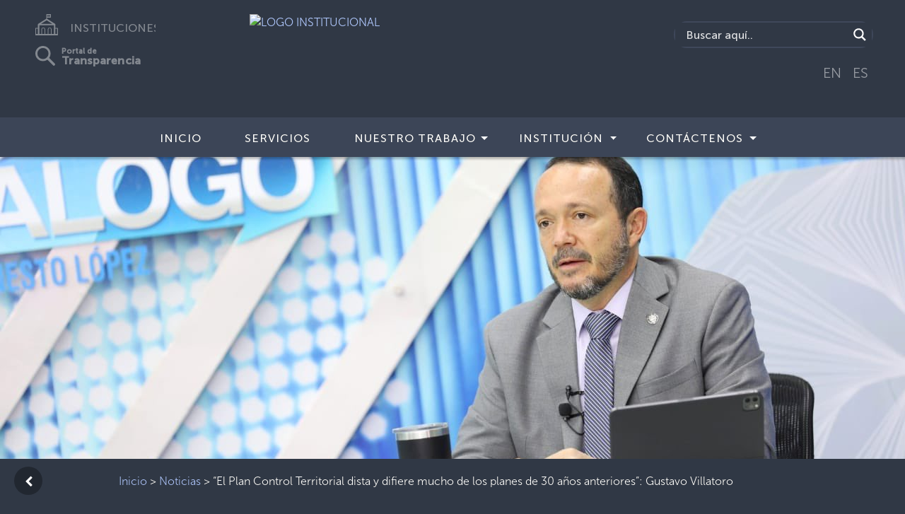

--- FILE ---
content_type: image/svg+xml
request_url: https://www.seguridad.gob.sv/wp-content/themes/instituciones/img/correo.svg
body_size: 103
content:
<svg xmlns="http://www.w3.org/2000/svg" viewBox="0 0 38.91 38.91"><defs><style>.cls-1{fill:#fff;}.cls-2{fill:#313b45;}</style></defs><title>Recurso 6f-icons</title><g id="Capa_2" data-name="Capa 2"><g id="Capa_1-2" data-name="Capa 1"><path class="cls-1" d="M38.91,19.45A19.46,19.46,0,1,1,19.46,0,19.45,19.45,0,0,1,38.91,19.45"/><path class="cls-2" d="M32.18,11.28A2.31,2.31,0,0,0,29.88,9H8.29A2.3,2.3,0,0,0,6,11.28V26.63a2.31,2.31,0,0,0,2.3,2.3H29.88a2.3,2.3,0,0,0,2.3-2.3Zm-24.66.31,7.39,7.33L7.52,26.31Zm11.61,9.35L8.62,10.51H29.56ZM16,20l2.6,2.57a.76.76,0,0,0,1.08,0L22.21,20l7.35,7.36H8.61Zm7.29-1,7.36-7.36V26.31Z"/></g></g></svg>

--- FILE ---
content_type: image/svg+xml
request_url: https://www.seguridad.gob.sv/wp-content/themes/instituciones/img/Logo_Gobierno.svg
body_size: 18999
content:
<svg xmlns="http://www.w3.org/2000/svg" width="156.615" height="190.379" viewBox="0 0 156.615 190.379">
  <g id="Logo_Gobierno" transform="translate(-40.174 -38.398)">
    <g id="Grupo_170" data-name="Grupo 170" transform="translate(40.174 189.219)">
      <g id="Grupo_168" data-name="Grupo 168">
        <path id="Trazado_726" data-name="Trazado 726" d="M54.695,177.462a16.62,16.62,0,0,1-6.607,1.551,7.6,7.6,0,0,1-7.914-7.761,8.213,8.213,0,0,1,8.6-8.329,20.9,20.9,0,0,1,4.905.838.869.869,0,0,0,.567-.172H54.6v3.992H54.1a4.7,4.7,0,0,0-5.053-4.042c-4.34,0-6.558,3.6-6.558,7.565,0,5.052,3.55,7.294,6.385,7.294a8.312,8.312,0,0,0,3.773-.936v-3.1c0-1.4-.494-1.874-1.973-1.874h-.912v-.443h6.657v.443c-1.233.074-1.726.493-1.726,1.553Z" transform="translate(-40.174 -162.923)" fill="#c5c8cf"/>
        <path id="Trazado_727" data-name="Trazado 727" d="M62.429,179.013c-4.831,0-8.9-3.1-8.9-7.712,0-4.9,3.772-8.379,9.023-8.379,4.659,0,8.654,3.179,8.654,7.615A8.483,8.483,0,0,1,62.429,179.013Zm-.517-15.474c-4.34,0-6.066,4.042-6.066,7,0,4.609,3.131,7.861,7.1,7.861,4.017,0,5.941-3.548,5.941-7.048C68.888,166.767,65.979,163.54,61.912,163.54Z" transform="translate(-37.354 -162.923)" fill="#c5c8cf"/>
        <path id="Trazado_728" data-name="Trazado 728" d="M70.56,165.879c0-1.4-.173-2.144-1.9-2.144H67.8v-.469c.69-.024,2.392-.122,3.107-.148,1.355-.048,3.229-.074,3.7-.074,2.169,0,4.068.321,4.955.962a3.128,3.128,0,0,1,1.5,2.735,3.235,3.235,0,0,1-2.81,3.006v.05c2.317.69,3.672,2.192,3.672,4.116,0,1.946-1.355,4.681-5.324,4.681H67.577v-.468h.567c2.021,0,2.416-.469,2.416-2.021Zm2.046,3.795h2.688c2.367,0,3.55-.936,3.55-2.858,0-1.725-1.036-3.3-4.068-3.3-.541,0-1.553.05-2.169.074Zm0,5.717c0,1.874.74,2.539,2.811,2.539,3.254,0,4.191-2.02,4.191-3.942,0-1.9-1.455-3.844-4.34-3.844H72.606Z" transform="translate(-34.387 -162.897)" fill="#c5c8cf"/>
        <path id="Trazado_729" data-name="Trazado 729" d="M85.782,178.555h-5.99v-.468c1.528-.074,1.848-.469,1.848-2.12v-10.5c0-1.331-.468-1.7-1.848-1.774v-.469h5.99v.469c-1.553,0-2.1.345-2.1,2v10.449c0,1.452.394,1.946,2.1,1.946Z" transform="translate(-31.808 -162.859)" fill="#c5c8cf"/>
        <path id="Trazado_730" data-name="Trazado 730" d="M96.626,173.011h-.468c-.2-1.749-.666-1.946-1.676-1.946H90.316v5.249c0,1.134.419,1.355,1.331,1.355h3.8c1.726,0,2.244-.665,2.861-2.786h.443l-.395,3.672H85.262v-.468h.69c1.972,0,2.317-.543,2.317-2.021v-10.4c0-1.381-.321-1.972-1.972-1.972h-.543v-.469H97.588l.2,3.426h-.443c-.321-2.1-.937-2.539-1.824-2.539h-5.2v6.062h4.412c.888,0,1.307-.419,1.43-1.848h.468Z" transform="translate(-30.653 -162.859)" fill="#c5c8cf"/>
        <path id="Trazado_731" data-name="Trazado 731" d="M100.49,176.277c0,1.48.591,1.849,1.972,1.849h.567v.468H96.052v-.468h.419c1.455,0,1.972-.395,1.972-2.046V165.707c0-1.528-.419-1.972-1.848-1.972h-.543v-.469c.591,0,2.1-.1,3.107-.148s1.5-.074,3.105-.074c4.561,0,6.607,1.874,6.607,4.387a4.208,4.208,0,0,1-3.279,3.992,29.392,29.392,0,0,1,2.81,2.563l1.949,1.946a7.416,7.416,0,0,0,4.857,2.489v.443c-4.315.2-5.424-.739-7.618-2.932l-1.627-1.627a18.187,18.187,0,0,0-2.54-2.192c-.616.024-1.011.048-1.676.048-.543,0-.864-.024-1.257-.048Zm0-4.632a10.679,10.679,0,0,0,1.528.048c2.736,0,4.536-1.157,4.536-4.114,0-2.292-1.036-4.066-4.833-4.066a10.021,10.021,0,0,0-1.232.05Z" transform="translate(-28.374 -162.897)" fill="#c5c8cf"/>
        <path id="Trazado_732" data-name="Trazado 732" d="M126.113,178.935,113.342,165.58v10.571c0,1.774.394,2.144,2.489,2.144v.469h-5.719v-.469h.1c1.529,0,2.021-.517,2.021-1.651V164.52a3.623,3.623,0,0,0-2.071-.616v-.468h3.871l11.612,12.1v-9.807c0-1.5-.445-1.774-2.416-1.824v-.468H129v.468c-1.848,0-2.243.321-2.243,1.281v13.75Z" transform="translate(-25.405 -162.815)" fill="#c5c8cf"/>
        <path id="Trazado_733" data-name="Trazado 733" d="M134.13,179.013c-4.831,0-8.9-3.1-8.9-7.712,0-4.9,3.773-8.379,9.023-8.379,4.659,0,8.654,3.179,8.654,7.615A8.483,8.483,0,0,1,134.13,179.013Zm-.517-15.474c-4.34,0-6.064,4.042-6.064,7,0,4.609,3.131,7.861,7.1,7.861,4.019,0,5.941-3.548,5.941-7.048C140.589,166.767,137.681,163.54,133.613,163.54Z" transform="translate(-22.213 -162.923)" fill="#c5c8cf"/>
        <path id="Trazado_734" data-name="Trazado 734" d="M147.116,165.731c0-1.6-.419-2-1.872-2h-.494v-.469c.912-.048,2.121-.1,3.476-.148s2.861-.074,4.142-.074c6.509,0,9.393,3.3,9.393,7.368,0,3.722-2.884,8.181-9.121,8.181h-7.89v-.468h.419c1.331,0,1.948-.369,1.948-1.8Zm2.047,11.04c0,1.01.074,1.355,2.021,1.355,3.3,0,4.684-.469,6.212-2a7.6,7.6,0,0,0,2.047-5.323,7.415,7.415,0,0,0-1.972-5.3c-1.135-1.134-2.885-2-6.337-2-1.01,0-1.676.074-1.972.1Z" transform="translate(-18.091 -162.897)" fill="#c5c8cf"/>
        <path id="Trazado_735" data-name="Trazado 735" d="M169.715,173.011h-.469c-.2-1.749-.666-1.946-1.676-1.946H163.4v5.249c0,1.134.419,1.355,1.331,1.355h3.8c1.725,0,2.243-.665,2.86-2.786h.443l-.395,3.672h-13.09v-.468h.69c1.972,0,2.317-.543,2.317-2.021v-10.4c0-1.381-.32-1.972-1.972-1.972h-.543v-.469h11.834l.2,3.426h-.443c-.321-2.1-.937-2.539-1.824-2.539h-5.2v6.062h4.412c.888,0,1.307-.419,1.43-1.848h.469Z" transform="translate(-15.219 -162.859)" fill="#c5c8cf"/>
      </g>
      <g id="Grupo_169" data-name="Grupo 169" transform="translate(0.082 23.23)">
        <path id="Trazado_736" data-name="Trazado 736" d="M51.775,192.34H51.3c-.2-1.776-.676-1.975-1.7-1.975H45.37v5.326c0,1.151.426,1.376,1.352,1.376h3.853c1.751,0,2.276-.676,2.9-2.827h.449l-.4,3.727H40.242v-.476h.7c2,0,2.352-.55,2.352-2.049V184.889c0-1.4-.325-2-2-2h-.551v-.475H52.75l.2,3.476H52.5c-.326-2.127-.951-2.576-1.852-2.576H45.37v6.15h4.478c.9,0,1.326-.424,1.452-1.875h.475Z" transform="translate(-40.242 -182.038)" fill="#c5c8cf"/>
        <path id="Trazado_737" data-name="Trazado 737" d="M63.427,197.966H52.244v-.476h.826c1.151,0,1.576-.374,1.576-1.65V184.763c0-1.325-.4-1.875-1.977-1.875h-.35v-.475H59.7v.475h-.925c-1.625,0-2.052.176-2.052,1.726V196.14c0,.675.276.925,1,.925H61.4c1.476,0,1.926-.575,3.5-2.751h.449Z" transform="translate(-37.708 -182.038)" fill="#c5c8cf"/>
        <path id="Trazado_738" data-name="Trazado 738" d="M69.122,194.23a4.338,4.338,0,0,0,4.228,3.525c1.676,0,3.452-.974,3.452-2.949,0-3.6-8.03-4.7-8.03-9.077,0-2.076,1.9-3.626,4.453-3.626,2.1,0,2.527.625,3.4.625a.48.48,0,0,0,.451-.25h.4l.425,3.176h-.425a4.417,4.417,0,0,0-4.028-2.95c-1.651,0-2.8.95-2.8,2.35,0,3.55,8.031,4.5,8.031,9.1,0,2.45-2.176,4.275-5.1,4.275a20.439,20.439,0,0,1-3.477-.676.6.6,0,0,0-.5.276h-.425l-.526-3.8Z" transform="translate(-34.244 -182.103)" fill="#c5c8cf"/>
        <path id="Trazado_739" data-name="Trazado 739" d="M82.627,191.13l-1.451,3.925a7.009,7.009,0,0,0-.5,1.576c0,.675.65.924,2.026.924h.4v.476h-5.78v-.476c1.627-.024,1.9-.3,2.7-2.474l4.553-12.428-.225-.55h2.176l5.229,13.878a1.967,1.967,0,0,0,2.277,1.575v.476H87.154v-.476h.65c1.427,0,1.951-.149,1.951-.849a2.789,2.789,0,0,0-.274-1.026L87.8,191.13Zm2.552-6.927-2.127,5.826h4.328Z" transform="translate(-32.412 -182.103)" fill="#c5c8cf"/>
        <path id="Trazado_740" data-name="Trazado 740" d="M102.2,197.966H91.02v-.476h.825c1.151,0,1.577-.374,1.577-1.65V184.763c0-1.325-.4-1.875-1.977-1.875H91.1v-.475h7.38v.475h-.925c-1.627,0-2.052.176-2.052,1.726V196.14c0,.675.275.925,1,.925h3.677c1.476,0,1.927-.575,3.5-2.751h.451Z" transform="translate(-29.519 -182.038)" fill="#c5c8cf"/>
        <path id="Trazado_741" data-name="Trazado 741" d="M106.313,198.365l-5.428-13.528c-.626-1.575-.927-1.95-2.453-1.95v-.475h6.879v.475c-2.3.05-2.851.575-2.376,1.726l4.5,11.2,3.953-10.326a4.843,4.843,0,0,0,.425-1.55c0-.75-.625-1.05-2.327-1.05v-.475h5.8v.475c-1.3,0-1.977.6-2.577,2.15l-5.154,13.328Z" transform="translate(-27.954 -182.038)" fill="#c5c8cf"/>
        <path id="Trazado_742" data-name="Trazado 742" d="M115.264,191.13l-1.452,3.925a7.062,7.062,0,0,0-.5,1.576c0,.675.65.924,2.026.924h.4v.476H109.96v-.476c1.625-.024,1.9-.3,2.7-2.474l4.554-12.428-.225-.55h2.176l5.229,13.878a1.966,1.966,0,0,0,2.276,1.575v.476h-6.879v-.476h.65c1.427,0,1.951-.149,1.951-.849a2.764,2.764,0,0,0-.275-1.026l-1.676-4.55Zm2.551-6.927-2.126,5.826h4.328Z" transform="translate(-25.52 -182.103)" fill="#c5c8cf"/>
        <path id="Trazado_743" data-name="Trazado 743" d="M125.954,184.952c0-1.625-.425-2.025-1.9-2.025h-.5v-.475c.925-.051,2.151-.1,3.527-.15s2.9-.075,4.2-.075c6.6,0,9.531,3.35,9.531,7.475,0,3.776-2.927,8.3-9.256,8.3h-8v-.476h.425c1.35,0,1.975-.374,1.975-1.825Zm2.077,11.2c0,1.025.075,1.375,2.052,1.375,3.351,0,4.753-.475,6.3-2.025a7.718,7.718,0,0,0,2.076-5.4,7.526,7.526,0,0,0-2-5.376c-1.151-1.149-2.927-2.025-6.429-2.025-1.026,0-1.7.075-2,.1Z" transform="translate(-22.649 -182.077)" fill="#c5c8cf"/>
        <path id="Trazado_744" data-name="Trazado 744" d="M147.749,198.431c-4.9,0-9.031-3.15-9.031-7.827,0-4.975,3.827-8.5,9.156-8.5,4.727,0,8.781,3.225,8.781,7.726A8.609,8.609,0,0,1,147.749,198.431Zm-.524-15.7c-4.4,0-6.154,4.1-6.154,7.1,0,4.676,3.177,7.977,7.2,7.977,4.078,0,6.029-3.6,6.029-7.152C154.3,186,151.352,182.728,147.224,182.728Z" transform="translate(-19.447 -182.103)" fill="#c5c8cf"/>
        <path id="Trazado_745" data-name="Trazado 745" d="M157.869,195.654c0,1.5.6,1.875,2,1.875h.575V198h-7.079v-.476h.425c1.476,0,2-.4,2-2.075V184.928c0-1.55-.426-2-1.876-2h-.551v-.475c.6,0,2.127-.1,3.153-.15s1.526-.075,3.151-.075c4.628,0,6.705,1.9,6.705,4.451a4.268,4.268,0,0,1-3.328,4.05,29.9,29.9,0,0,1,2.852,2.6l1.977,1.975a7.528,7.528,0,0,0,4.928,2.527v.449c-4.378.2-5.5-.751-7.731-2.976l-1.651-1.65a18.393,18.393,0,0,0-2.576-2.226c-.625.025-1.026.05-1.7.05-.55,0-.874-.024-1.275-.05Zm0-4.7a10.832,10.832,0,0,0,1.552.05c2.776,0,4.6-1.175,4.6-4.175,0-2.325-1.05-4.126-4.9-4.126a10.085,10.085,0,0,0-1.251.051Z" transform="translate(-16.353 -182.077)" fill="#c5c8cf"/>
      </g>
    </g>
    <path id="Trazado_746" data-name="Trazado 746" d="M105.937,38.4l1.838,3.722,4.109.6-2.973,2.9.7,4.091-3.675-1.931L102.261,49.7l.7-4.091-2.973-2.9,4.109-.6Z" transform="translate(12.631)" fill="#c5c8cf"/>
    <path id="Trazado_747" data-name="Trazado 747" d="M128.24,44.091l1.838,3.722,4.109.6-2.973,2.9.7,4.091-3.675-1.931L124.564,55.4l.7-4.091-2.973-2.9,4.109-.6Z" transform="translate(17.341 1.202)" fill="#c5c8cf"/>
    <path id="Trazado_748" data-name="Trazado 748" d="M145.342,57.933l1.838,3.722,4.109.6-2.973,2.9.7,4.091-3.675-1.931-3.675,1.931.7-4.091-2.973-2.9,4.109-.6Z" transform="translate(20.953 4.125)" fill="#c5c8cf"/>
    <path id="Trazado_749" data-name="Trazado 749" d="M155.111,77.75l1.838,3.722,4.109.6-2.973,2.9.7,4.091-3.675-1.931-3.675,1.931.7-4.091-2.973-2.9,4.109-.6Z" transform="translate(23.016 8.31)" fill="#c5c8cf"/>
    <path id="Trazado_750" data-name="Trazado 750" d="M155.486,100.75l1.838,3.722,4.109.6-2.973,2.9.7,4.091-3.675-1.931-3.675,1.931.7-4.091-2.973-2.9,4.109-.6Z" transform="translate(23.095 13.167)" fill="#c5c8cf"/>
    <path id="Trazado_751" data-name="Trazado 751" d="M145.362,120.66l1.838,3.722,4.109.6-2.973,2.9.7,4.091-3.675-1.931-3.675,1.931.7-4.091-2.973-2.9,4.109-.6Z" transform="translate(20.957 17.371)" fill="#c5c8cf"/>
    <path id="Trazado_752" data-name="Trazado 752" d="M128.347,134.513l1.838,3.722,4.109.6-2.973,2.9.7,4.091-3.675-1.931-3.675,1.931.7-4.091-2.973-2.9,4.109-.6Z" transform="translate(17.364 20.297)" fill="#c5c8cf"/>
    <path id="Trazado_753" data-name="Trazado 753" d="M105.928,139.376l1.838,3.722,4.109.6-2.973,2.9.7,4.091-3.675-1.931-3.675,1.931.7-4.091-2.973-2.9,4.109-.6Z" transform="translate(12.63 21.324)" fill="#c5c8cf"/>
    <path id="Trazado_754" data-name="Trazado 754" d="M84.005,134.526l1.838,3.722,4.109.6-2.973,2.9.7,4.091L84.005,143.9l-3.675,1.931.7-4.091-2.973-2.9,4.109-.6Z" transform="translate(8 20.3)" fill="#c5c8cf"/>
    <path id="Trazado_755" data-name="Trazado 755" d="M66.982,120.684l1.838,3.722,4.109.6-2.973,2.9.7,4.091-3.675-1.931-3.675,1.931.7-4.091L61.035,125l4.109-.6Z" transform="translate(4.405 17.377)" fill="#c5c8cf"/>
    <path id="Trazado_756" data-name="Trazado 756" d="M56.845,100.9l1.838,3.722,4.109.6-2.973,2.9.7,4.091-3.675-1.931L53.169,112.2l.7-4.091-2.973-2.9,4.109-.6Z" transform="translate(2.265 13.198)" fill="#c5c8cf"/>
    <path id="Trazado_757" data-name="Trazado 757" d="M56.845,77.75l1.838,3.722,4.109.6-2.973,2.9.7,4.091-3.675-1.931-3.675,1.931.7-4.091-2.973-2.9,4.109-.6Z" transform="translate(2.265 8.31)" fill="#c5c8cf"/>
    <path id="Trazado_758" data-name="Trazado 758" d="M66.467,57.957,68.3,61.679l4.109.6-2.973,2.9.7,4.091-3.675-1.931-3.675,1.931.7-4.091-2.973-2.9,4.109-.6Z" transform="translate(4.297 4.13)" fill="#c5c8cf"/>
    <path id="Trazado_759" data-name="Trazado 759" d="M83.977,44.1l1.838,3.722,4.109.6-2.973,2.9.7,4.091-3.675-1.931L80.3,55.411,81,51.32l-2.973-2.9,4.109-.6Z" transform="translate(7.994 1.205)" fill="#c5c8cf"/>
    <g id="Grupo_171" data-name="Grupo 171" transform="translate(81.229 65.586)">
      <path id="Trazado_760" data-name="Trazado 760" d="M131,101.534a.516.516,0,0,0-.059-.012.51.51,0,1,0,0,1.02.513.513,0,0,0,.059-.012.463.463,0,0,0,.062.012.51.51,0,1,0,0-1.02A.466.466,0,0,0,131,101.534Z" transform="translate(-62.168 -52.256)" fill="#c5c8cf"/>
      <path id="Trazado_761" data-name="Trazado 761" d="M148.57,102.969a3.488,3.488,0,0,0-1.243.465,1.852,1.852,0,0,1-.718.3,1.86,1.86,0,0,0,.184-.981c-.088-.933-.088-2.462-.088-2.462s-.311.931-.755,1.153c-.465.222-1.308.533-1.464.844s-.776.31-1.02,1.241a3.489,3.489,0,0,1-.377,1.152,3.089,3.089,0,0,1-.195.315,21.084,21.084,0,0,0,.509-4.084c0-.217-.007-.423-.01-.635a6.045,6.045,0,0,0,.534-.514c.2-.323,2.576-1.138,2.908-1.78.333-.621.51-1.065.666-1.331a4.621,4.621,0,0,0,.377-1.728,14.667,14.667,0,0,0-.266-2.373,3.2,3.2,0,0,0-.976.753,1.185,1.185,0,0,1-.264.27,1.847,1.847,0,0,0-.111-.666c-.333-.82-.843-1.906-.843-1.906s-.443.688-.688,1.108c-.4.8-.8.865-.866,1.176-.044.332-.532.532-.709,1.175a5.137,5.137,0,0,0-.122.514c-.176-1.372-.4-2.62-.661-3.744.114-.361.243-1.146.563-1.4a1.847,1.847,0,0,0,.532-1.553,6.063,6.063,0,0,0-.22-1.462c-.068-.378-1.243-2-1.154-2.461,0,0-.578,1.309-.8,1.823a9.579,9.579,0,0,0-1.951-1.49q-.436-.759-.9-1.524c.015-.15.047-.468.1-.808a3.693,3.693,0,0,0,.088-1.618c-.155-.377-.466-.688-.62-1.153a2.281,2.281,0,0,0-.623-1.153c-.377-.4-.931-.931-.931-.931s-.151.686-.293,1.241a2.046,2.046,0,0,0-.394-.154c-.091-.036-.287-.137-.5-.253-.266-.363-.527-.707-.77-1.011a.492.492,0,0,0,.23-.419.526.526,0,1,0-.234.421c.069.109.273.425.572.9-.249-.136-.491-.275-.6-.346-.2-.133-.309,1.389.153,2.232-.074-.019-.148-.04-.218-.057a5.5,5.5,0,0,0-1.773-.155c.222,0,.776.6.842.908a2.633,2.633,0,0,0,.933,1.153,5.593,5.593,0,0,1,1.153.865,3.6,3.6,0,0,0,1.955.378,1.141,1.141,0,0,0,.679.168c.286.493.572.993.85,1.493a5.122,5.122,0,0,0-.18,1.327v0h0c-.378-.067-1.687-.377-1.687-.377a4.574,4.574,0,0,0,.673,1.932.481.481,0,0,0-.145.262.635.635,0,0,0,.109.466,1.627,1.627,0,0,0,.73.607l-6.34,4.46a87.567,87.567,0,0,0-.621-16.347c.769-.291.561-.637.561-.637l-.3-.751a.611.611,0,0,0,.247.059.483.483,0,0,0,.362-.151.559.559,0,0,0-.085-.775,1.64,1.64,0,0,0-.489-.349l.9-.132.518-2.185h0l-2.127.721-.046.912a1.608,1.608,0,0,0-.384-.446.521.521,0,1,0-.7.759,1.7,1.7,0,0,0,.784.412.261.261,0,0,0,.029.058L120.214,86.4l-7.061-11.8c.435-2.86-1.1-7.2-1.162-7.375a4.289,4.289,0,0,0,.124-1.175,1.006,1.006,0,0,0,.67-.667l.01-.013v-.018l0-.015a11.194,11.194,0,0,0-.815-.911,2.034,2.034,0,0,0,.383.047h.048a.563.563,0,0,0,.595-.518.557.557,0,0,0-.583-.515h0a1.644,1.644,0,0,0-.6.071l.579-.706-1.089-1.965v0l-1.085,1.967.583.706a1.635,1.635,0,0,0-.586-.071.639.639,0,0,0-.451.178.482.482,0,0,0-.144.339.473.473,0,0,0,.145.338.632.632,0,0,0,.443.177h.05a2.215,2.215,0,0,0,.31-.033c-.18.168-.411.428-.57.614a.716.716,0,0,0-.153.18l-.038.045a.8.8,0,0,0,.023.076c0,.016,0,.033,0,.048a1.023,1.023,0,0,0,.325.39c-.81,1.5-2.8,5.858-1.65,10.4l-6.1,10.208L91.745,74.641a1.64,1.64,0,0,0,.849-.42.64.64,0,0,0,.213-.435.468.468,0,0,0-.455-.5.663.663,0,0,0-.445.164,1.607,1.607,0,0,0-.392.454l-.046-.913-2.127-.721h0l.518,2.185.906.132a1.6,1.6,0,0,0-.482.34.641.641,0,0,0-.214.435.485.485,0,0,0,.121.349.479.479,0,0,0,.335.153h.025a.621.621,0,0,0,.248-.058l-.3.749s-.207.346.562.637a87.345,87.345,0,0,0-.621,16.347L84.1,89.078a1.609,1.609,0,0,0,.728-.6.646.646,0,0,0,.119-.42.482.482,0,0,0-.145-.3,4.5,4.5,0,0,0,.681-1.942s-1.308.31-1.686.377h0v0a5.121,5.121,0,0,0-.18-1.327c.279-.5.564-1,.85-1.493a1.141,1.141,0,0,0,.679-.168,3.6,3.6,0,0,0,1.955-.378,5.593,5.593,0,0,1,1.153-.865,2.622,2.622,0,0,0,.931-1.153c.067-.31.621-.908.843-.908a5.5,5.5,0,0,0-1.774.155c-.069.017-.144.038-.217.057.461-.843.351-2.365.151-2.232-.113.071-.355.211-.6.346.3-.474.5-.79.572-.9a.509.509,0,0,0,.276.088.51.51,0,1,0-.511-.51.5.5,0,0,0,.231.419c-.243.3-.5.648-.77,1.011-.216.116-.412.217-.5.253a2.046,2.046,0,0,0-.394.154c-.142-.556-.294-1.241-.294-1.241s-.554.533-.93.931a2.281,2.281,0,0,0-.623,1.153c-.155.465-.465.776-.62,1.153a3.693,3.693,0,0,0,.088,1.618c.048.34.081.658.1.808q-.46.763-.9,1.524a9.579,9.579,0,0,0-1.951,1.49c-.22-.514-.8-1.823-.8-1.823.088.465-1.088,2.083-1.154,2.461a6.064,6.064,0,0,0-.22,1.462,1.847,1.847,0,0,0,.532,1.553c.32.259.449,1.044.563,1.4-.258,1.124-.486,2.371-.661,3.744a5.139,5.139,0,0,0-.122-.514c-.177-.643-.665-.843-.71-1.175-.067-.311-.465-.377-.865-1.176C77.673,91.688,77.23,91,77.23,91s-.511,1.086-.843,1.906a1.847,1.847,0,0,0-.111.666,1.185,1.185,0,0,1-.264-.27,3.213,3.213,0,0,0-.976-.753,14.669,14.669,0,0,0-.266,2.373,4.62,4.62,0,0,0,.377,1.728c.156.266.333.71.666,1.331.332.642,2.709,1.457,2.907,1.78a6.132,6.132,0,0,0,.535.514c0,.212-.01.418-.01.635a21.083,21.083,0,0,0,.509,4.084,2.889,2.889,0,0,1-.2-.315,3.49,3.49,0,0,1-.377-1.152c-.243-.931-.866-.931-1.021-1.241s-1-.623-1.463-.844c-.443-.222-.755-1.153-.755-1.153s0,1.53-.088,2.462a1.872,1.872,0,0,0,.183.981,1.854,1.854,0,0,1-.717-.3,3.488,3.488,0,0,0-1.243-.465,19.938,19.938,0,0,0,.465,2.461,4.579,4.579,0,0,0,.933,1.618c.222.243.533.621,1.065,1.153.554.555,1.946.665,3.483,1.175a2.042,2.042,0,0,1,1.083.816c.056.2.1.371.136.5.172.672.4,1.492.666,2.376a2.918,2.918,0,0,0-2.038-.848c-.533-.088-2.617-.621-2.617-.621a5.345,5.345,0,0,1,1.112,2.308,6.94,6.94,0,0,0-2.421,0A7.806,7.806,0,0,1,78,116.23a8.311,8.311,0,0,0,1.309,2.306c.243.155.931,1,1.4,1.463s2.306.222,2.927.222a5.762,5.762,0,0,1,1.411.451,15.108,15.108,0,0,0,1.956,2.04,5.255,5.255,0,0,1-1.7-1.114c-.3-.409.044,1.365.389,1.939a2.788,2.788,0,0,1-1.344-.386c-.51-.4-.067,1.4.488,1.906,1.194,1.063,1.084,1.232,1.274,1.3-1.005.2-2.4.544-2.829.292-.555-.311.621.775,1.331,1.042,1.02.377.888,1.043,2,1.4a8.63,8.63,0,0,0,3.107.711,10.265,10.265,0,0,1,1.685-.423c.672-.081,1.814-.976,3.113-1.14a42.573,42.573,0,0,0,3.763,2.072c.054.027.126.059.2.092a3.722,3.722,0,0,0-.438.062,8.249,8.249,0,0,1-2.84.31c-.421-.22.481,1.023,1.051,1.492a9.178,9.178,0,0,1-2.6.194c-.621-.133,1.243,1.663,1.974,1.862l.086.024a5.043,5.043,0,0,1-1.415.323c-.643-.045,2.041,1.707,2.774,1.6,2.351-.332,4.57.466,5.656.023.976-.378,1.553-.643,2.041-.8.488-.178.755-.621,1.065-.843a3.181,3.181,0,0,1,1.122-.91.31.31,0,0,0,.132.027,21.174,21.174,0,0,0,2.478,0,3.945,3.945,0,0,0-1.013.608,26.3,26.3,0,0,0-2.5.862,23.42,23.42,0,0,0-3.928,3.237s2-.155,2.307-.155,1-1.376,1.308-1.619c.09-.063.6-.323,1.343-.671a3.2,3.2,0,0,0,.623,3.99c-.532-.62.067-1.707.067-1.707l1.088.687c-1.365-2.335.746-3.894,1.446-4.329.073-.028.145-.056.219-.082a1.1,1.1,0,0,0,.861.468,1.083,1.083,0,0,0,.832-.436c.14.052.279.107.417.16.814.55,2.546,2.051,1.279,4.22l1.086-.687s.6,1.086.067,1.707a3.2,3.2,0,0,0,.671-3.913c.655.309,1.1.537,1.18.595.31.243,1,1.619,1.308,1.619s2.307.155,2.307.155a23.42,23.42,0,0,0-3.928-3.237,24.1,24.1,0,0,0-2.316-.805,4.014,4.014,0,0,0-1.079-.665,21.174,21.174,0,0,0,2.478,0,.132.132,0,0,0,.046-.007,3.754,3.754,0,0,1,1.092.89c.31.222.577.665,1.065.843.487.155,1.065.42,2.041.8,1.086.443,3.305-.355,5.656-.023.732.111,3.417-1.64,2.774-1.6a5.043,5.043,0,0,1-1.415-.323l.086-.024c.732-.2,2.6-1.995,1.974-1.862a9.178,9.178,0,0,1-2.6-.194c.57-.469,1.473-1.713,1.051-1.492a8.246,8.246,0,0,1-2.84-.31,3.722,3.722,0,0,0-.438-.062c.073-.033.144-.065.2-.092a42.422,42.422,0,0,0,3.764-2.072c1.3.164,2.441,1.059,3.113,1.14a10.264,10.264,0,0,1,1.685.423,8.63,8.63,0,0,0,3.107-.711c1.108-.354.976-1.02,2-1.4.71-.266,1.886-1.353,1.331-1.042-.425.252-1.824-.09-2.831-.292.191-.073.081-.241,1.275-1.3.555-.51,1-2.306.488-1.906a2.792,2.792,0,0,1-1.344.386c.345-.574.689-2.348.389-1.939a5.247,5.247,0,0,1-1.7,1.114,15.055,15.055,0,0,0,1.957-2.04,5.745,5.745,0,0,1,1.411-.451c.621,0,2.462.245,2.927-.222s1.154-1.308,1.4-1.463a8.343,8.343,0,0,0,1.309-2.306,7.806,7.806,0,0,1,2.063-2.328,6.94,6.94,0,0,0-2.421,0A5.332,5.332,0,0,1,145.4,111.6s-2.084.533-2.617.621a2.918,2.918,0,0,0-2.038.848c.266-.884.493-1.7.666-2.376.031-.126.08-.3.136-.5a2.042,2.042,0,0,1,1.083-.816c1.537-.51,2.929-.62,3.483-1.175.532-.532.843-.91,1.065-1.153a4.577,4.577,0,0,0,.931-1.618A19.729,19.729,0,0,0,148.57,102.969Zm-5.544-1.482a21.564,21.564,0,0,1-.478,3.139,3.254,3.254,0,0,0-.35-1.254c-.222-.465-.532-.465-.687-.933s-.688-.62-1-1a6.758,6.758,0,0,0-.933-.843,8.417,8.417,0,0,0-.155,2.926,1.847,1.847,0,0,1,.113.461c-.228-.087-.426-.154-.426-.154-.4.908.067,1.839.223,2.682a6.07,6.07,0,0,0,.532,1.088c.155.31.09.6.243.843.145.2.482.233.831.553a4.405,4.405,0,0,0,.187,1.208c-.3.992-.623,2-.973,3.01a2.324,2.324,0,0,0-.371-1.066,3.839,3.839,0,0,1-.687-1.243c-.311-.843-.933-.843-1.021-1.685a15.881,15.881,0,0,0-.288,1.84,4.639,4.639,0,0,0,.133,1.618,2.786,2.786,0,0,1-.138,1.034,3.067,3.067,0,0,0-.305-1.343,1.5,1.5,0,0,1-.156-.931,8.454,8.454,0,0,1-1.185,1.567l-.288-.481c4.047-7.076,3.1-19.183,2.95-20.842.654-.138.54-.475.54-.475l-.127-.792a.606.606,0,0,0,.2.1.526.526,0,0,0,.142.019.458.458,0,0,0,.268-.084.479.479,0,0,0,.2-.363.2.2,0,0,0,0-.027,2.364,2.364,0,0,0,.826.667c.555.155,1.02.4,1.086.62v0a36.609,36.609,0,0,1,.782,4.4l-.006-.007c-.62-.688-.776-2-2.151-2.706a4.029,4.029,0,0,1,0,.931,5.581,5.581,0,0,0-.13,1.21,3.871,3.871,0,0,1-1.055-1.036,6.446,6.446,0,0,0,.311,2.927c.555,1,.555,1.53,1.153,1.751a2.859,2.859,0,0,1,.931.554,2.019,2.019,0,0,0,.933.378.281.281,0,0,1,.2.12,4.288,4.288,0,0,0,.124.468C143.036,100.754,143.035,101.139,143.027,101.487ZM89.254,93.148l4.1,2.887a13.8,13.8,0,0,0,.584,4.542l-3.407,5.7C89.97,105.051,88.536,101.059,89.254,93.148ZM82.93,89.8a1.141,1.141,0,0,1,.71-.535,1.275,1.275,0,0,1-.268.86.4.4,0,0,1-.219.16.238.238,0,0,1-.207-.029.245.245,0,0,1-.1-.184A.414.414,0,0,1,82.93,89.8ZM96.4,80.307l3.264,3.6c-.07.992-.207,4.086.646,6.033L97.335,94.9C96.628,93.462,95.159,89.21,96.4,80.307Zm12.729-2.325a12.873,12.873,0,0,1,4.369-.011l.465.778a12.137,12.137,0,0,0-5.3.021Zm.372-.621,1.816-3.035,1.808,3.022A13.447,13.447,0,0,0,109.5,77.36Zm-1.248,2.086a11.549,11.549,0,0,1,6.114-.022l.5.837a10.78,10.78,0,0,0-7.12.03ZM107.26,81.1a10.238,10.238,0,0,1,8.086-.041l12.544,20.959h-4.6a5.623,5.623,0,0,1-.606-.426,2.1,2.1,0,0,0-.214-.16,1.365,1.365,0,0,0-1.027-.2,2.035,2.035,0,0,0-.539.194,3.266,3.266,0,0,0-.484.311.137.137,0,0,1-.053.035,2.012,2.012,0,0,1-.23-.1,5.547,5.547,0,0,1-1.13-.734,2.1,2.1,0,0,0-.363-.246,1.481,1.481,0,0,0-.686-.167,1.717,1.717,0,0,0-.488.075,2.559,2.559,0,0,0-.639.3,4.1,4.1,0,0,0-.385.274c-.015.012-.027.028-.05.029l-.028-.016a4.162,4.162,0,0,0-.736-.373,4.184,4.184,0,0,1-.664-.34,6.771,6.771,0,0,1-.857-.613,2.094,2.094,0,0,0-.308-.216,1.728,1.728,0,0,0-.733-.231,1.8,1.8,0,0,0-.528.036,2.643,2.643,0,0,0-.671.247,3.624,3.624,0,0,0-.329.212V92.653c.769-.047,1.359-.314,1.359-.637s-.554-2.507-1.287-3.036a1.363,1.363,0,0,0-1.524-.039s-.953.552-.465,1.329c0,0,.1.235.52.068a.558.558,0,0,0,.339-.419l-.011.188c0,.268-.372.417-.39.425a7.054,7.054,0,0,0-.386,1.485c0,.326.6.592,1.37.638v7.366L111,99.979a7.248,7.248,0,0,1-.91-.648,2.32,2.32,0,0,0-.335-.236,1.849,1.849,0,0,0-.736-.242,1.963,1.963,0,0,0-.618.036,2.762,2.762,0,0,0-.7.259,4.508,4.508,0,0,0-.659.428.139.139,0,0,1-.055.034l-.052-.031c-.1-.056-.19-.113-.287-.165a3.2,3.2,0,0,0-.418-.2,4.876,4.876,0,0,1-.551-.247A8.418,8.418,0,0,1,104.235,98c-.042-.035-.085-.069-.128-.1a2.243,2.243,0,0,0-1.182-.468.288.288,0,0,1-.044-.011h-.239a.5.5,0,0,1-.056.011,2.753,2.753,0,0,0-.816.2,4.309,4.309,0,0,0-.847.468,7.109,7.109,0,0,0-.847.7,10.882,10.882,0,0,0-.954,1.05,12.6,12.6,0,0,0-.805,1.12.45.45,0,0,1-.04.055q-.273.334-.577.639c-.124.126-.26.235-.389.355H94.751ZM125.3,94.9l-2.971-4.965c.851-1.945.715-5.04.644-6.03l3.263-3.6C127.472,89.2,126.007,93.454,125.3,94.9Zm13.695-5.633a1.157,1.157,0,0,1,.716.545.407.407,0,0,1,.076.262.247.247,0,0,1-.1.185.237.237,0,0,1-.207.028.409.409,0,0,1-.223-.165A1.273,1.273,0,0,1,138.994,89.266Zm-6.893,17-3.408-5.694a13.841,13.841,0,0,0,.581-4.535l4.1-2.887C134.094,101.042,132.669,105.033,132.1,106.264ZM88.11,113.129l3.2-5.347h38.84a.388.388,0,0,0-.047-.03c-.067-.038-.134-.071-.2-.11a6.62,6.62,0,0,1-.661-.465c-.382-.3-.744-.623-1.1-.953-.512-.48-1.008-.976-1.492-1.484-.317-.333-.632-.669-.937-1.014q-.2-.225-.42-.434a5.683,5.683,0,0,0-.849-.671,3.473,3.473,0,0,0-.418-.225h4.09l6.424,10.733ZM94.528,102.4H96.9a16.26,16.26,0,0,1-1.434,1.119c-.045.031-.092.061-.139.088a8.587,8.587,0,0,0-.77.529c-.4.306-.791.636-1.17.975s-.742.686-1.1,1.04Zm16.7-1.455c.09.041.18.081.273.116a2.691,2.691,0,0,1,.305.142,5.524,5.524,0,0,1,.785.517,8.337,8.337,0,0,1,1.13,1.067q.79.89,1.621,1.74.34.351.684.7c.584.581,1.18,1.148,1.8,1.688l.116.1.023.023,0,.011h-3.033a.105.105,0,0,1-.088-.03l-.2-.156c-.423-.329-.83-.678-1.229-1.037q-.687-.618-1.346-1.266-1.441-1.412-2.793-2.907c-.157-.173-.311-.35-.472-.52a9.912,9.912,0,0,0-1.122-1.028c-.015-.011-.028-.023-.045-.038l.023-.022a2.963,2.963,0,0,1,.621-.344,1.7,1.7,0,0,1,.385-.1,1.092,1.092,0,0,1,.673.117,1.551,1.551,0,0,1,.283.191,7.6,7.6,0,0,0,.723.537A6.807,6.807,0,0,0,111.225,100.941Zm12.239,2.017c.047.022.094.042.142.061a2.021,2.021,0,0,1,.337.166,4.742,4.742,0,0,1,.793.6,6.341,6.341,0,0,1,.446.457q.427.483.874.948c.266.277.537.555.808.828q.492.5,1.011.964a.165.165,0,0,1,.046.05l-.018.007h-1.688a.134.134,0,0,1-.108-.036c-.319-.259-.627-.531-.929-.809s-.585-.55-.87-.832q-.943-.934-1.831-1.917c-.126-.138-.249-.277-.379-.411a6.621,6.621,0,0,0-.954-.82l-.044-.033a.067.067,0,0,1,.015-.017,1.461,1.461,0,0,1,.464-.2.631.631,0,0,1,.471.079,1.352,1.352,0,0,1,.166.121A5.664,5.664,0,0,0,123.464,102.957Zm-2.29.223a7.059,7.059,0,0,1,.648.643c.437.493.889.974,1.349,1.447.411.424.831.841,1.262,1.245.172.161.348.319.522.478l.042.04a.2.2,0,0,1-.023.007h-2.367a.232.232,0,0,0-.029,0,.1.1,0,0,1-.078-.027c-.157-.13-.316-.256-.472-.388-.446-.375-.876-.772-1.295-1.177-.245-.236-.488-.474-.729-.715q-.943-.948-1.841-1.939c-.132-.145-.262-.292-.4-.435a7.83,7.83,0,0,0-.7-.649l-.034-.03-.007-.013.017-.013a2.349,2.349,0,0,1,.507-.292,1.151,1.151,0,0,1,.365-.085.722.722,0,0,1,.385.085,1.294,1.294,0,0,1,.22.151,6.413,6.413,0,0,0,1.192.788,3.905,3.905,0,0,0,.363.162,2.184,2.184,0,0,1,.338.166A5.085,5.085,0,0,1,121.174,103.18Zm-3.682-.027c.338.382.684.755,1.034,1.125q.476.5.965.994c.555.556,1.12,1.1,1.71,1.618.044.04.088.078.133.116l.024.025-.019.008h-2.133a.115.115,0,0,1-.093-.03c-.156-.127-.316-.252-.47-.38-.509-.424-1-.872-1.473-1.331q-.385-.371-.765-.751-1.014-1.017-1.98-2.083c-.148-.164-.293-.328-.446-.488a8.105,8.105,0,0,0-1.251-1.078,5.5,5.5,0,0,0-.669-.4l-.038-.021c.006-.007.008-.015.015-.017a2.066,2.066,0,0,1,.63-.273,1.149,1.149,0,0,1,.346-.027.959.959,0,0,1,.394.122,1.634,1.634,0,0,1,.262.183,7.24,7.24,0,0,0,1.508.965c.076.036.154.069.231.1a2.748,2.748,0,0,1,.39.188,5.737,5.737,0,0,1,.805.567A8.027,8.027,0,0,1,117.492,103.153Zm-9.479-1.77c.208.206.406.421.6.641.218.243.44.484.661.724q.6.643,1.208,1.268c.729.747,1.473,1.48,2.246,2.183.3.269.6.534.906.792l.051.045c-.018,0-.025,0-.033,0h-21.2c-.008-.021.006-.028.015-.036.1-.1.2-.2.3-.293q.476-.469.968-.918c.4-.362.805-.715,1.233-1.043a7.909,7.909,0,0,1,.8-.549c.08-.047.156-.1.233-.155a16.588,16.588,0,0,0,1.909-1.547,10.42,10.42,0,0,0,.96-1.028.555.555,0,0,0,.055-.074,11.038,11.038,0,0,1,.82-1.143,10.553,10.553,0,0,1,.757-.837,6.368,6.368,0,0,1,.9-.752,3.385,3.385,0,0,1,.672-.36,2.042,2.042,0,0,1,.5-.13,1.4,1.4,0,0,1,.854.165,2.045,2.045,0,0,1,.323.223,8.564,8.564,0,0,0,.744.558,8.363,8.363,0,0,0,.931.551,5.54,5.54,0,0,0,.522.229,2.72,2.72,0,0,1,.339.162,6.425,6.425,0,0,1,.848.556A9.2,9.2,0,0,1,108.013,101.384Zm-4.789,13.139a10.071,10.071,0,0,0,3.42,1.654c-.821.247-6.164,1.657-10.73-1.654Zm7.285,4.335s.509-2.657.8-4.335h0c.3,1.677.8,4.335.8,4.335a3.034,3.034,0,0,1-.8,2.477A3.037,3.037,0,0,1,110.509,118.857Zm8.9-4.335h7.308c-4.565,3.311-9.907,1.9-10.73,1.654A10.065,10.065,0,0,0,119.409,114.523Zm18.6-26.186a.391.391,0,0,1-.073-.289.253.253,0,0,1,.078-.137.834.834,0,0,0,.067.052,2.185,2.185,0,0,1,.646.641.736.736,0,0,1,0,.277A1.274,1.274,0,0,1,138.006,88.337Zm-5.742-12.79a.325.325,0,0,1-.451-.039,1.341,1.341,0,0,1-.432-.729.173.173,0,0,0,.024-.044,1.156,1.156,0,0,1,.781.372A.322.322,0,0,1,132.264,75.547Zm-.61-2.1.824-.28h0l-.2.845-.656.1h0Zm-1.529.159a.24.24,0,0,1,.18-.074.42.42,0,0,1,.275.116,1.2,1.2,0,0,1,.428.709.213.213,0,0,0-.139.04,1.461,1.461,0,0,1-.666-.351A.322.322,0,0,1,130.125,73.6Zm-17.8-9.918a.7.7,0,0,1,.086,0,.283.283,0,1,1-.006.547,1.272,1.272,0,0,1-.851-.275A1.08,1.08,0,0,1,112.326,63.684Zm-1.009-1.628h0l.421.761-.42.512h0l-.421-.511Zm-1.089,2.181h0a.391.391,0,0,1-.277-.107.223.223,0,0,1,0-.333.4.4,0,0,1,.291-.108,1.134,1.134,0,0,1,.845.271A1.265,1.265,0,0,1,110.228,64.237Zm.9,5.069a7.671,7.671,0,0,0,.856-2.066,11.13,11.13,0,0,1-.283,4.949l-.392-.658-1.287,2.153A7.052,7.052,0,0,1,111.133,69.306Zm-19.071,4.33a.374.374,0,0,1,.277-.108.239.239,0,0,1,.167.074.234.234,0,0,1,.057.173.4.4,0,0,1-.138.271,1.3,1.3,0,0,1-.773.369H91.61A1.157,1.157,0,0,1,92.062,73.636Zm-1.908-.471h0l.822.28.034.663h0l-.656-.1Zm.382,2.455a.232.232,0,0,1-.167-.073.24.24,0,0,1-.057-.174.4.4,0,0,1,.142-.274,1.184,1.184,0,0,1,.752-.371l.057,0a1.274,1.274,0,0,1-.448.781A.366.366,0,0,1,90.536,75.62ZM84.623,88.342a1.267,1.267,0,0,1-.715.539.71.71,0,0,1,0-.258,2.241,2.241,0,0,1,.66-.66.691.691,0,0,0,.058-.046.255.255,0,0,1,.075.159A.411.411,0,0,1,84.623,88.342Zm-5.007,12a4.29,4.29,0,0,0,.124-.468.281.281,0,0,1,.2-.12,2.019,2.019,0,0,0,.933-.378,2.845,2.845,0,0,1,.931-.554c.6-.222.6-.755,1.153-1.751a6.439,6.439,0,0,0,.31-2.927,3.844,3.844,0,0,1-1.054,1.036,5.658,5.658,0,0,0-.13-1.21,3.956,3.956,0,0,1,0-.931c-1.375.71-1.531,2.018-2.151,2.706l-.007.007a36.852,36.852,0,0,1,.784-4.4v0c.067-.222.532-.465,1.086-.62a2.309,2.309,0,0,0,.81-.65v.01a.477.477,0,0,0,.2.362.455.455,0,0,0,.269.085.517.517,0,0,0,.141-.019.6.6,0,0,0,.2-.1l-.127.792s-.114.337.539.475c-.153,1.659-1.1,13.78,2.958,20.853l-.281.469a8.424,8.424,0,0,1-1.183-1.566,1.5,1.5,0,0,1-.156.931,3.067,3.067,0,0,0-.305,1.343,2.786,2.786,0,0,1-.138-1.034,4.639,4.639,0,0,0,.133-1.618,15.878,15.878,0,0,0-.288-1.84c-.088.842-.711.842-1.021,1.685a3.839,3.839,0,0,1-.687,1.243,2.311,2.311,0,0,0-.371,1.066c-.35-1.005-.677-2.018-.973-3.01A4.405,4.405,0,0,0,81.706,109c.349-.321.686-.349.83-.553.155-.245.09-.533.245-.843a6.071,6.071,0,0,0,.532-1.088c.155-.843.621-1.773.223-2.682,0,0-.2.067-.428.154a1.961,1.961,0,0,1,.113-.461,8.385,8.385,0,0,0-.154-2.926,6.758,6.758,0,0,0-.933.843c-.31.377-.843.532-1,1s-.465.468-.688.933a3.275,3.275,0,0,0-.349,1.254,21.57,21.57,0,0,1-.478-3.139C79.612,101.139,79.611,100.754,79.616,100.344ZM114.442,132.3a4.308,4.308,0,0,0-1.986.5c-.008-.022-.017-.042-.027-.063a36.539,36.539,0,0,1,2.7-3.948A3.4,3.4,0,0,1,114.442,132.3Zm-4.135.5a4.318,4.318,0,0,0-1.986-.5,3.4,3.4,0,0,1-.692-3.51,36.6,36.6,0,0,1,2.7,3.947C110.324,132.755,110.315,132.776,110.307,132.8Zm23.75-9.733a.714.714,0,0,0,.094-.228,4.789,4.789,0,0,0,.311-1.463,8.967,8.967,0,0,0-.465-1.84c-.223-.555-.755-1.84-1.309-2.084,0,0-.443,1.464-.6,2a4.574,4.574,0,0,1-.555,1.463,6.651,6.651,0,0,0-.34.586,4.018,4.018,0,0,1,.029-1.028c.088-1.02-1.531-2.616-1.531-2.616a5.5,5.5,0,0,1-.776,2.616,5.572,5.572,0,0,0-.843,2.216,2.659,2.659,0,0,1-.621,1.464c-.46.626.053,3.257.114,3.558-1.029.638-2.105,1.257-3.107,1.763-.3.148-.64.3-1.008.455.069-.067.138-.12.206-.191a5.271,5.271,0,0,0,1.531-2.371c.478-.084-.646-.206-1.3-.147.382-.58.911-1.373,1.278-2.052.288-.555-2.484.177-2.484.177-.3.121-.54.213-.738.287a12.064,12.064,0,0,0,.448-1.945c-.022-.222-1.176.155-2.107.555a13.964,13.964,0,0,0-1.951,1.4c-.821.532-.933,1.862-1.309,2.483a5.022,5.022,0,0,0-.483,1.036,1.22,1.22,0,0,0-.547-1.032l0,0-.034-.016a.369.369,0,0,0-.041-.016.8.8,0,0,0-.155-.041c-.177-.039-.464-.084-.918-.134a2.012,2.012,0,0,0-2.086.865,24.3,24.3,0,0,0-1.014,3.256.986.986,0,0,0-.36-.076.975.975,0,0,0-.359.076,24.444,24.444,0,0,0-1.015-3.256,2.012,2.012,0,0,0-2.086-.865c-.454.051-.741.1-.918.134a.8.8,0,0,0-.155.041l-.041.016-.033.016,0,0c-.283.144-.562.524-.573,1.433a3.855,3.855,0,0,0-.574-1.436c-.377-.621-.488-1.951-1.309-2.483a13.964,13.964,0,0,0-1.951-1.4c-.933-.4-2.086-.776-2.107-.555a12.063,12.063,0,0,0,.448,1.945c-.2-.074-.437-.166-.738-.287,0,0-2.774-.732-2.484-.177.367.678.9,1.472,1.278,2.052-.654-.059-1.779.063-1.3.147a5.271,5.271,0,0,0,1.531,2.371c.067.071.137.125.206.191-.369-.155-.71-.308-1.008-.455-1-.506-2.077-1.125-3.108-1.763.062-.3.575-2.932.115-3.558a2.658,2.658,0,0,1-.621-1.464,5.572,5.572,0,0,0-.843-2.216,5.5,5.5,0,0,1-.776-2.616s-1.619,1.6-1.531,2.616a4.018,4.018,0,0,1,.029,1.028,6.653,6.653,0,0,0-.34-.586,4.574,4.574,0,0,1-.555-1.463c-.156-.532-.6-2-.6-2-.555.245-1.088,1.53-1.309,2.084a8.967,8.967,0,0,0-.465,1.84,4.824,4.824,0,0,0,.31,1.463.753.753,0,0,0,.1.228,12.323,12.323,0,0,1-3.036-3.1,1.607,1.607,0,0,1,.326-.809,5.978,5.978,0,0,0,1.153-1.773,4.107,4.107,0,0,0,0-1.4,12.729,12.729,0,0,1,.222-1.376l-.027-.088h1.291c2.3,1.7,10.577,6.919,20.313,2.668a1.384,1.384,0,0,1-.155.348s-2.092,2.837,2.636,3.8h0c4.726-.96,2.636-3.8,2.636-3.8a1.341,1.341,0,0,1-.156-.35c9.738,4.256,18.017-.968,20.32-2.666h1.306l-.027.088a12.728,12.728,0,0,1,.222,1.376,4.106,4.106,0,0,0,0,1.4,5.977,5.977,0,0,0,1.153,1.773,1.607,1.607,0,0,1,.326.809A12.324,12.324,0,0,1,134.057,123.065Z" transform="translate(-74.071 -60.846)" fill="#c5c8cf"/>
      <path id="Trazado_762" data-name="Trazado 762" d="M117.454,114.41a.45.45,0,0,0-.466.443.455.455,0,0,0,.466.466.469.469,0,0,0,.465-.466A.463.463,0,0,0,117.454,114.41Z" transform="translate(-65.008 -49.535)" fill="#c5c8cf"/>
      <path id="Trazado_763" data-name="Trazado 763" d="M119.615,117.062a.468.468,0,0,0-.465.466.454.454,0,0,0,.465.465.468.468,0,0,0,.466-.465A.485.485,0,0,0,119.615,117.062Z" transform="translate(-64.551 -48.975)" fill="#c5c8cf"/>
      <path id="Trazado_764" data-name="Trazado 764" d="M124.634,108.679a.468.468,0,0,0-.465.465.484.484,0,0,0,.465.466.469.469,0,0,0,.466-.466A.455.455,0,0,0,124.634,108.679Z" transform="translate(-63.491 -50.745)" fill="#c5c8cf"/>
      <path id="Trazado_765" data-name="Trazado 765" d="M127.247,110.672a.517.517,0,0,0,.511.511.5.5,0,0,0,.51-.511.516.516,0,0,0-.51-.51A.533.533,0,0,0,127.247,110.672Z" transform="translate(-62.841 -50.432)" fill="#c5c8cf"/>
      <path id="Trazado_766" data-name="Trazado 766" d="M128.323,101.774a.5.5,0,0,0,.51-.51.515.515,0,0,0-.51-.51.531.531,0,0,0-.51.51A.515.515,0,0,0,128.323,101.774Z" transform="translate(-62.722 -52.419)" fill="#c5c8cf"/>
      <path id="Trazado_767" data-name="Trazado 767" d="M129.607,93.138a.5.5,0,0,0-.511.51.511.511,0,0,0,1.021,0A.5.5,0,0,0,129.607,93.138Z" transform="translate(-62.451 -54.027)" fill="#c5c8cf"/>
      <path id="Trazado_768" data-name="Trazado 768" d="M131.949,86.446a.5.5,0,1,0,0-1,.5.5,0,1,0,0,1Z" transform="translate(-61.956 -55.651)" fill="#c5c8cf"/>
      <path id="Trazado_769" data-name="Trazado 769" d="M128.965,87.217a.5.5,0,0,0,.51-.509.51.51,0,1,0-1.02,0A.5.5,0,0,0,128.965,87.217Z" transform="translate(-62.586 -55.492)" fill="#c5c8cf"/>
      <path id="Trazado_770" data-name="Trazado 770" d="M126.545,80.282a.5.5,0,0,0-.51-.488.5.5,0,1,0,0,1A.5.5,0,0,0,126.545,80.282Z" transform="translate(-63.205 -56.845)" fill="#c5c8cf"/>
      <path id="Trazado_771" data-name="Trazado 771" d="M128.268,79.02a.5.5,0,0,0,.511-.511.511.511,0,0,0-1.021,0A.5.5,0,0,0,128.268,79.02Z" transform="translate(-62.733 -57.224)" fill="#c5c8cf"/>
      <path id="Trazado_772" data-name="Trazado 772" d="M132.393,93.718a.5.5,0,0,0,.51.487.488.488,0,0,0,0-.976A.5.5,0,0,0,132.393,93.718Z" transform="translate(-61.755 -54.008)" fill="#c5c8cf"/>
      <path id="Trazado_773" data-name="Trazado 773" d="M92.365,114.41a.463.463,0,0,0-.465.443.469.469,0,0,0,.465.466.455.455,0,0,0,.466-.466A.45.45,0,0,0,92.365,114.41Z" transform="translate(-70.306 -49.535)" fill="#c5c8cf"/>
      <path id="Trazado_774" data-name="Trazado 774" d="M90.669,117.528a.468.468,0,0,0-.465-.466.485.485,0,0,0-.466.466.468.468,0,0,0,.466.465A.454.454,0,0,0,90.669,117.528Z" transform="translate(-70.762 -48.975)" fill="#c5c8cf"/>
      <path id="Trazado_775" data-name="Trazado 775" d="M85.184,108.679a.455.455,0,0,0-.465.465.469.469,0,0,0,.465.466.484.484,0,0,0,.466-.466A.469.469,0,0,0,85.184,108.679Z" transform="translate(-71.822 -50.745)" fill="#c5c8cf"/>
      <path id="Trazado_776" data-name="Trazado 776" d="M82.077,111.183a.517.517,0,0,0,.511-.511.533.533,0,0,0-.511-.51.516.516,0,0,0-.51.51A.5.5,0,0,0,82.077,111.183Z" transform="translate(-72.488 -50.432)" fill="#c5c8cf"/>
      <path id="Trazado_777" data-name="Trazado 777" d="M81.512,100.754a.515.515,0,0,0-.51.51.5.5,0,0,0,.51.51.515.515,0,0,0,.51-.51A.531.531,0,0,0,81.512,100.754Z" transform="translate(-72.607 -52.419)" fill="#c5c8cf"/>
      <path id="Trazado_778" data-name="Trazado 778" d="M79.4,102.032a.5.5,0,0,0-.51-.51.51.51,0,1,0,0,1.02A.5.5,0,0,0,79.4,102.032Z" transform="translate(-73.161 -52.256)" fill="#c5c8cf"/>
      <path id="Trazado_779" data-name="Trazado 779" d="M80.228,94.158a.516.516,0,0,0,.511-.51.511.511,0,0,0-1.021,0A.515.515,0,0,0,80.228,94.158Z" transform="translate(-72.878 -54.027)" fill="#c5c8cf"/>
      <path id="Trazado_780" data-name="Trazado 780" d="M77.886,86.446a.5.5,0,1,0,0-1,.5.5,0,1,0,0,1Z" transform="translate(-73.373 -55.651)" fill="#c5c8cf"/>
      <path id="Trazado_781" data-name="Trazado 781" d="M80.87,86.2a.515.515,0,0,0-.51.51.51.51,0,0,0,1.02,0A.515.515,0,0,0,80.87,86.2Z" transform="translate(-72.743 -55.492)" fill="#c5c8cf"/>
      <path id="Trazado_782" data-name="Trazado 782" d="M83.289,80.282a.5.5,0,0,0,.51.51.5.5,0,1,0,0-1A.5.5,0,0,0,83.289,80.282Z" transform="translate(-72.124 -56.845)" fill="#c5c8cf"/>
      <path id="Trazado_783" data-name="Trazado 783" d="M81.566,79.02a.5.5,0,0,0,.511-.511.511.511,0,0,0-1.021,0A.5.5,0,0,0,81.566,79.02Z" transform="translate(-72.596 -57.224)" fill="#c5c8cf"/>
      <path id="Trazado_784" data-name="Trazado 784" d="M77.438,93.718a.5.5,0,0,0-.51-.489.488.488,0,0,0,0,.976A.5.5,0,0,0,77.438,93.718Z" transform="translate(-73.57 -54.008)" fill="#c5c8cf"/>
      <path id="Trazado_785" data-name="Trazado 785" d="M99.887,87.858c.222-.045.288.022.377.222l.133-.045-.133-.31.888-.377-.09-.178-1.241.555Z" transform="translate(-68.633 -55.287)" fill="#c5c8cf"/>
      <path id="Trazado_786" data-name="Trazado 786" d="M99.666,86.465l-.177.022.155.688.755-.067-.022-.133a.328.328,0,0,1-.2-.222.3.3,0,0,1,.222-.355.283.283,0,0,1,.377.2.239.239,0,0,1-.154.332l.044.178a.4.4,0,0,0,.266-.511.451.451,0,0,0-.577-.375.427.427,0,0,0-.333.532.389.389,0,0,0,.155.243l-.377.022Z" transform="translate(-68.703 -55.492)" fill="#c5c8cf"/>
      <path id="Trazado_787" data-name="Trazado 787" d="M99.761,85.681c.245.023.311-.177.355-.265l.09-.288c.065-.222.11-.288.265-.266.2.023.222.245.2.377-.022.178-.111.378-.355.355l-.022.177a.425.425,0,0,0,.377-.11.614.614,0,0,0,.155-.4c.022-.245-.045-.555-.377-.577a.327.327,0,0,0-.377.265l-.133.4a.2.2,0,0,1-.2.155c-.2-.023-.222-.223-.2-.355a.29.29,0,0,1,.31-.311v-.177c-.155,0-.443.023-.488.511A.432.432,0,0,0,99.761,85.681Z" transform="translate(-68.73 -55.817)" fill="#c5c8cf"/>
      <path id="Trazado_788" data-name="Trazado 788" d="M101.168,83.819l-.155-.044-.267.8-.444-.155.244-.71-.155-.066-.244.732-.4-.133.265-.776-.177-.067-.311.976,1.331.422Z" transform="translate(-68.695 -56.084)" fill="#c5c8cf"/>
      <path id="Trazado_789" data-name="Trazado 789" d="M101.266,83.73l-.511-.32.223-.367a.406.406,0,0,0-.127-.591.367.367,0,0,0-.288-.047.455.455,0,0,0-.271.207l-.3.527,1.166.735Zm-1.039-.671.208-.32a.212.212,0,0,1,.208-.127.274.274,0,0,1,.1.048c.133.088.137.2.047.334l-.176.288Z" transform="translate(-68.598 -56.296)" fill="#c5c8cf"/>
      <path id="Trazado_790" data-name="Trazado 790" d="M101.051,81.983l.888.842.11-.133-.864-.843.333-.354-.133-.111-.776.821.111.111Z" transform="translate(-68.467 -56.509)" fill="#c5c8cf"/>
      <path id="Trazado_791" data-name="Trazado 791" d="M102.481,82.237l-.843-1.109-.133.111.821,1.109Z" transform="translate(-68.277 -56.563)" fill="#c5c8cf"/>
      <path id="Trazado_792" data-name="Trazado 792" d="M103.516,81.707l-.067-.133-.754.377-.2-.4.665-.355-.066-.155-.688.354-.2-.376.732-.377-.067-.155-.909.465.644,1.242Z" transform="translate(-68.181 -56.698)" fill="#c5c8cf"/>
      <path id="Trazado_793" data-name="Trazado 793" d="M103.6,81.7l-.177-.82a1.33,1.33,0,0,1-.088-.333l.643,1.065.178-.045.132-1.218a1.391,1.391,0,0,1,.067.332l.178.8h0l.177-.021-.288-1.376-.265.067-.133,1.241-.643-1.065-.266.045.31,1.353Z" transform="translate(-67.937 -56.783)" fill="#c5c8cf"/>
      <path id="Trazado_794" data-name="Trazado 794" d="M105.21,81.475c.309.022.5-.145.5-.368a.325.325,0,0,0-.241-.35.3.3,0,0,0,.193-.288c.022-.2-.1-.361-.368-.383l-.607-.016-.064,1.388Zm-.32-1.214.3.031c.2,0,.271.058.271.191-.022.155-.109.2-.287.176h-.32Zm.3.607c.133,0,.288.046.288.223,0,.133-.11.224-.288.224l-.351-.031.016-.448Z" transform="translate(-67.62 -56.786)" fill="#c5c8cf"/>
      <path id="Trazado_795" data-name="Trazado 795" d="M104.666,80.07h0Z" transform="translate(-67.61 -56.787)" fill="#c5c8cf"/>
      <path id="Trazado_796" data-name="Trazado 796" d="M105.968,81.006l.447.127c.222.065.2.193.176.3a.767.767,0,0,0-.064.335l.224.064V81.82c-.044-.045-.039-.07-.016-.16l.031-.24c.067-.177,0-.243-.064-.287.09-.045.228-.073.273-.271.088-.288-.114-.413-.335-.48l-.624-.207-.367,1.358.176.047Zm.223-.591.4.143c.09.023.226.057.16.256-.045.178-.171.166-.3.144l-.384-.111Z" transform="translate(-67.402 -56.764)" fill="#c5c8cf"/>
      <path id="Trazado_797" data-name="Trazado 797" d="M107.557,82.342l.066-.133-.71-.422.222-.4.666.377.089-.133-.665-.4.222-.354.71.421.089-.155-.888-.51-.688,1.2Z" transform="translate(-67.187 -56.667)" fill="#c5c8cf"/>
      <path id="Trazado_798" data-name="Trazado 798" d="M108.175,83a.636.636,0,0,0,.927-.016.6.6,0,0,0,.143-.894l-.367-.415-1.055.878Zm.894-.767c.156.178.133.371-.111.591-.243.2-.468.194-.624.016l-.207-.239.735-.624Z" transform="translate(-66.943 -56.447)" fill="#c5c8cf"/>
      <path id="Trazado_799" data-name="Trazado 799" d="M108.967,84.287l.155-.066-.377-.754.421-.2.332.687.155-.089L109.3,83.2l.4-.2.355.732.155-.067-.466-.909-1.242.621Z" transform="translate(-66.8 -56.219)" fill="#c5c8cf"/>
      <path id="Trazado_800" data-name="Trazado 800" d="M110.021,84.812l-.954.132.022.178,1.354-.2-.023-.132c-.222-.023-.243-.088-.31-.31l-.133.022Z" transform="translate(-66.68 -55.855)" fill="#c5c8cf"/>
      <path id="Trazado_801" data-name="Trazado 801" d="M110.128,85.436a.262.262,0,0,0-.273.191.365.365,0,0,0-.335-.271.4.4,0,0,0-.319.128.543.543,0,0,0-.113.334.4.4,0,0,0,.4.464.319.319,0,0,0,.351-.191.266.266,0,0,0,.273.176c.177.022.367-.09.367-.4A.366.366,0,0,0,110.128,85.436Zm-.639.655c-.2,0-.224-.161-.224-.273a.225.225,0,0,1,.256-.239.221.221,0,0,1,.208.271A.215.215,0,0,1,109.489,86.091Zm.639,0a.262.262,0,0,1-.208-.256.2.2,0,0,1,.208-.191c.088,0,.2.045.176.223C110.3,86.044,110.2,86.091,110.128,86.091Z" transform="translate(-66.676 -55.67)" fill="#c5c8cf"/>
      <path id="Trazado_802" data-name="Trazado 802" d="M109.968,86.408l-.023.177c.09.022.311.088.245.333-.045.2-.2.243-.288.2-.178-.022-.223-.155-.266-.31l-.045-.2a.632.632,0,0,0-.466-.443l-.222.91.156.045.177-.732c.067.022.156.088.2.287l.045.155c.067.245.133.421.355.466a.415.415,0,0,0,.51-.31A.451.451,0,0,0,109.968,86.408Z" transform="translate(-66.715 -55.5)" fill="#c5c8cf"/>
      <path id="Trazado_803" data-name="Trazado 803" d="M109.755,87.448l-.133.288-.866-.421-.088.177,1.243.577.045-.133c-.178-.132-.155-.222-.067-.443Z" transform="translate(-66.765 -55.256)" fill="#c5c8cf"/>
      <path id="Trazado_804" data-name="Trazado 804" d="M103.43,92.2l.148.031,1.019-4.2c-.05-.007-.1,0-.151-.016l-1.006,4.152Z" transform="translate(-67.871 -55.109)" fill="#c5c8cf"/>
      <path id="Trazado_805" data-name="Trazado 805" d="M103.309,90.417l.143.05.851-2.489c-.048-.013-.1-.029-.144-.045l-.838,2.449Z" transform="translate(-67.896 -55.126)" fill="#c5c8cf"/>
      <path id="Trazado_806" data-name="Trazado 806" d="M102.11,91.971l.136.064,1.971-4.142-.139-.059-1.95,4.1Z" transform="translate(-68.15 -55.147)" fill="#c5c8cf"/>
      <path id="Trazado_807" data-name="Trazado 807" d="M101.877,91.306l2.137-3.522c-.045-.023-.09-.047-.133-.073l-2.133,3.516Z" transform="translate(-68.226 -55.173)" fill="#c5c8cf"/>
      <path id="Trazado_808" data-name="Trazado 808" d="M100.771,91.4l-.024.03.119.092,3.04-3.878c-.041-.028-.075-.065-.116-.1Z" transform="translate(-68.437 -55.207)" fill="#c5c8cf"/>
      <path id="Trazado_809" data-name="Trazado 809" d="M100.952,90.477l2.686-2.988.008-.008c-.039-.033-.08-.063-.117-.1l-2.69,2.993Z" transform="translate(-68.418 -55.242)" fill="#c5c8cf"/>
      <path id="Trazado_810" data-name="Trazado 810" d="M103.67,87.311c-.035-.036-.063-.079-.1-.117L99.593,90.7l.1.114,3.964-3.493Z" transform="translate(-68.681 -55.282)" fill="#c5c8cf"/>
      <path id="Trazado_811" data-name="Trazado 811" d="M103.167,87.092h0c-.031-.041-.069-.076-.1-.119l-2.1,1.482-.03.023.088.124Z" transform="translate(-68.397 -55.329)" fill="#c5c8cf"/>
      <path id="Trazado_812" data-name="Trazado 812" d="M102.893,86.875c-.027-.042-.048-.088-.073-.133l-1.47.82.071.132Z" transform="translate(-68.31 -55.378)" fill="#c5c8cf"/>
      <path id="Trazado_813" data-name="Trazado 813" d="M101.172,87.194l.061.139,1.554-.677c-.023-.046-.053-.087-.073-.134Z" transform="translate(-68.348 -55.424)" fill="#c5c8cf"/>
      <path id="Trazado_814" data-name="Trazado 814" d="M101.026,86.782l.047.143,1.576-.508.036-.011-.047-.144Z" transform="translate(-68.378 -55.479)" fill="#c5c8cf"/>
      <path id="Trazado_815" data-name="Trazado 815" d="M102.616,86.154c-.012-.05-.028-.1-.038-.147l-1.654.362.033.149Z" transform="translate(-68.4 -55.533)" fill="#c5c8cf"/>
      <path id="Trazado_816" data-name="Trazado 816" d="M100.854,85.925l.018.15,1.7-.182c-.007-.05-.011-.1-.016-.15Z" transform="translate(-68.415 -55.588)" fill="#c5c8cf"/>
      <path id="Trazado_817" data-name="Trazado 817" d="M100.832,85.633l1.715-.017c0-.025-.007-.05-.007-.075s.007-.051.007-.076l-1.716.017Z" transform="translate(-68.42 -55.647)" fill="#c5c8cf"/>
      <path id="Trazado_818" data-name="Trazado 818" d="M100.855,85.246l1.673.145.029,0c0-.051.01-.1.016-.15l-1.665-.144-.038,0Z" transform="translate(-68.415 -55.725)" fill="#c5c8cf"/>
      <path id="Trazado_819" data-name="Trazado 819" d="M100.9,84.8l1.686.366c.008-.05.019-.1.03-.147l-1.686-.367Z" transform="translate(-68.406 -55.818)" fill="#c5c8cf"/>
      <path id="Trazado_820" data-name="Trazado 820" d="M101.01,84.43l1.6.526.023.007c.013-.048.028-.1.045-.144l-1.617-.532Z" transform="translate(-68.382 -55.896)" fill="#c5c8cf"/>
      <path id="Trazado_821" data-name="Trazado 821" d="M101.188,83.906l-.062.138,1.579.672c.019-.047.044-.091.065-.137l-1.549-.659Z" transform="translate(-68.357 -55.976)" fill="#c5c8cf"/>
      <path id="Trazado_822" data-name="Trazado 822" d="M101.3,83.672l1.5.815.015.008c.024-.045.046-.09.073-.133l-1.516-.822Z" transform="translate(-68.32 -56.054)" fill="#c5c8cf"/>
      <path id="Trazado_823" data-name="Trazado 823" d="M101.542,83.328l1.37.977c.029-.042.067-.076.1-.117L101.63,83.2Z" transform="translate(-68.269 -56.125)" fill="#c5c8cf"/>
      <path id="Trazado_824" data-name="Trazado 824" d="M101.911,82.883l-.1.116,1.258,1.086.011.011c.033-.039.062-.08.1-.116l-1.238-1.073Z" transform="translate(-68.212 -56.192)" fill="#c5c8cf"/>
      <path id="Trazado_825" data-name="Trazado 825" d="M102.207,82.6l-.11.1,1.151,1.208c.036-.035.078-.064.116-.1l-1.131-1.189Z" transform="translate(-68.152 -56.252)" fill="#c5c8cf"/>
      <path id="Trazado_826" data-name="Trazado 826" d="M102.526,82.346l-.119.1,1.042,1.3c.041-.03.075-.067.117-.1l-1.017-1.274Z" transform="translate(-68.087 -56.306)" fill="#c5c8cf"/>
      <path id="Trazado_827" data-name="Trazado 827" d="M102.924,82.119l-.131.074.822,1.419.007.012c.042-.027.087-.048.132-.073l-.813-1.4Z" transform="translate(-68.005 -56.354)" fill="#c5c8cf"/>
      <path id="Trazado_828" data-name="Trazado 828" d="M103.278,81.96l-.137.064.687,1.482c.046-.022.09-.047.137-.065l-.671-1.447Z" transform="translate(-67.932 -56.387)" fill="#c5c8cf"/>
      <path id="Trazado_829" data-name="Trazado 829" d="M103.678,81.819l-.142.048.539,1.543c.048-.016.1-.031.144-.045l-.529-1.512Z" transform="translate(-67.848 -56.417)" fill="#c5c8cf"/>
      <path id="Trazado_830" data-name="Trazado 830" d="M104.094,81.693l-.148.031.335,1.619v0c.05-.011.1-.018.149-.027l-.329-1.59Z" transform="translate(-67.762 -56.444)" fill="#c5c8cf"/>
      <path id="Trazado_831" data-name="Trazado 831" d="M104.538,83.311c.05-.006.1-.012.15-.016l-.165-1.653-.149.012Z" transform="translate(-67.671 -56.454)" fill="#c5c8cf"/>
      <path id="Trazado_832" data-name="Trazado 832" d="M104.894,81.63h-.151l.017,1.652.024,0c.044,0,.085.011.127.012l-.017-1.627Z" transform="translate(-67.593 -56.457)" fill="#c5c8cf"/>
      <path id="Trazado_833" data-name="Trazado 833" d="M105.009,83.286l0,.021c.051,0,.1.008.15.016l.16-1.669-.149-.015Z" transform="translate(-67.538 -56.455)" fill="#c5c8cf"/>
      <path id="Trazado_834" data-name="Trazado 834" d="M105.4,83.362l.031.007.329-1.648-.148-.029-.327,1.638C105.322,83.337,105.357,83.354,105.4,83.362Z" transform="translate(-67.48 -56.444)" fill="#c5c8cf"/>
      <path id="Trazado_835" data-name="Trazado 835" d="M106.187,81.864l-.143-.048-.521,1.539-.011.033c.048.015.1.028.144.045l.518-1.533Z" transform="translate(-67.431 -56.418)" fill="#c5c8cf"/>
      <path id="Trazado_836" data-name="Trazado 836" d="M106.591,82.018l-.138-.062-.665,1.486-.01.021c.047.021.088.05.134.073l.664-1.482Z" transform="translate(-67.375 -56.388)" fill="#c5c8cf"/>
      <path id="Trazado_837" data-name="Trazado 837" d="M106.816,82.113l-.792,1.413-.018.033.132.074.81-1.446Z" transform="translate(-67.327 -56.355)" fill="#c5c8cf"/>
      <path id="Trazado_838" data-name="Trazado 838" d="M106.22,83.656l-.01.013c.041.029.076.065.116.1l1.006-1.3.022-.029-.12-.092Z" transform="translate(-67.284 -56.307)" fill="#c5c8cf"/>
      <path id="Trazado_839" data-name="Trazado 839" d="M106.429,83.822l.111.1,1.105-1.2.026-.028-.112-.1Z" transform="translate(-67.237 -56.254)" fill="#c5c8cf"/>
      <rect id="Rectángulo_81" data-name="Rectángulo 81" width="1.661" height="0.151" transform="matrix(0.745, -0.667, 0.667, 0.745, 39.424, 27.79)" fill="#c5c8cf"/>
      <path id="Trazado_840" data-name="Trazado 840" d="M106.828,84.17l-.027.019c.03.04.068.075.1.116l1.308-.968.03-.022-.088-.122Z" transform="translate(-67.159 -56.127)" fill="#c5c8cf"/>
      <path id="Trazado_841" data-name="Trazado 841" d="M106.965,84.342l-.03.016c.027.044.048.09.073.134l1.444-.813.033-.018-.075-.132Z" transform="translate(-67.131 -56.056)" fill="#c5c8cf"/>
      <path id="Trazado_842" data-name="Trazado 842" d="M107.086,84.561l-.021.008c.022.046.047.088.067.136l1.5-.659.033-.016-.062-.137Z" transform="translate(-67.103 -55.979)" fill="#c5c8cf"/>
      <path id="Trazado_843" data-name="Trazado 843" d="M107.166,84.8c.017.047.031.1.045.144l1.533-.522.035-.012-.051-.143Z" transform="translate(-67.082 -55.899)" fill="#c5c8cf"/>
      <path id="Trazado_844" data-name="Trazado 844" d="M107.237,85c.012.048.025.1.034.147l1.628-.366-.035-.147Z" transform="translate(-67.067 -55.822)" fill="#c5c8cf"/>
      <path id="Trazado_845" data-name="Trazado 845" d="M107.279,85.225c.007.05.012.1.016.15l1.6-.143.039,0-.015-.15Z" transform="translate(-67.058 -55.729)" fill="#c5c8cf"/>
      <path id="Trazado_846" data-name="Trazado 846" d="M107.315,85.546c0,.017,0,.033-.006.05l1.646.017,0-.15-1.653-.017C107.305,85.479,107.315,85.512,107.315,85.546Z" transform="translate(-67.053 -55.651)" fill="#c5c8cf"/>
      <path id="Trazado_847" data-name="Trazado 847" d="M107.273,85.984c-.01.051-.021.1-.033.149l1.588.361.034-.148Z" transform="translate(-67.066 -55.538)" fill="#c5c8cf"/>
      <path id="Trazado_848" data-name="Trazado 848" d="M108.919,86.051l.016-.149-1.639-.18,0,.034c0,.039-.006.078-.011.116l1.6.176Z" transform="translate(-67.058 -55.593)" fill="#c5c8cf"/>
      <path id="Trazado_849" data-name="Trazado 849" d="M108.714,86.9l.048-.143-1.519-.506-.036-.012,0,.012c-.013.045-.027.09-.041.133l1.515.5Z" transform="translate(-67.083 -55.484)" fill="#c5c8cf"/>
      <path id="Trazado_850" data-name="Trazado 850" d="M107.13,86.5c-.019.047-.047.09-.068.136l1.453.655.034.016.063-.138-1.481-.669Z" transform="translate(-67.104 -55.429)" fill="#c5c8cf"/>
      <path id="Trazado_851" data-name="Trazado 851" d="M106.944,86.85l1.378.8.033.018.074-.132-1.412-.815C106.992,86.762,106.969,86.808,106.944,86.85Z" transform="translate(-67.129 -55.383)" fill="#c5c8cf"/>
      <path id="Trazado_852" data-name="Trazado 852" d="M106.8,87.065l2.055,1.5.09-.125-2.048-1.495C106.865,86.991,106.827,87.025,106.8,87.065Z" transform="translate(-67.16 -55.334)" fill="#c5c8cf"/>
      <path id="Trazado_853" data-name="Trazado 853" d="M106.714,87.167c-.033.039-.062.08-.1.116l3.8,3.464.027.024.1-.113-3.813-3.475Z" transform="translate(-67.198 -55.288)" fill="#c5c8cf"/>
      <path id="Trazado_854" data-name="Trazado 854" d="M106.43,87.454l2.587,2.978.115-.1-2.583-2.977,0,0c-.027.025-.056.047-.085.07Z" transform="translate(-67.237 -55.248)" fill="#c5c8cf"/>
      <path id="Trazado_855" data-name="Trazado 855" d="M106.236,87.614l2.924,3.861.12-.091-2.926-3.868C106.314,87.549,106.277,87.585,106.236,87.614Z" transform="translate(-67.278 -55.214)" fill="#c5c8cf"/>
      <path id="Trazado_856" data-name="Trazado 856" d="M105.987,87.755l2.034,3.47.019.034.13-.076-2.049-3.5C106.077,87.711,106.032,87.731,105.987,87.755Z" transform="translate(-67.331 -55.179)" fill="#c5c8cf"/>
      <path id="Trazado_857" data-name="Trazado 857" d="M105.767,87.876l1.872,4.078.016.033.138-.062L105.9,87.8C105.854,87.825,105.814,87.855,105.767,87.876Z" transform="translate(-67.377 -55.153)" fill="#c5c8cf"/>
      <path id="Trazado_858" data-name="Trazado 858" d="M105.5,87.956l.8,2.431.012.036.144-.048-.815-2.464C105.592,87.928,105.543,87.941,105.5,87.956Z" transform="translate(-67.435 -55.131)" fill="#c5c8cf"/>
      <path id="Trazado_859" data-name="Trazado 859" d="M105.244,88.023l.975,4.162.148-.035-.975-4.162C105.342,88,105.295,88.013,105.244,88.023Z" transform="translate(-67.488 -55.114)" fill="#c5c8cf"/>
      <path id="Trazado_860" data-name="Trazado 860" d="M93.212,110.844s-.474.545-.21,1.008a.776.776,0,0,0,1.18,0S93.042,111.869,93.212,110.844Z" transform="translate(-70.09 -50.288)" fill="#c5c8cf"/>
      <path id="Trazado_861" data-name="Trazado 861" d="M115.682,111.852a.776.776,0,0,0,1.18,0c.263-.463-.211-1.008-.211-1.008C116.823,111.869,115.682,111.852,115.682,111.852Z" transform="translate(-65.283 -50.288)" fill="#c5c8cf"/>
      <path id="Trazado_862" data-name="Trazado 862" d="M96.845,110.391l-.247-.147-.609,1.028.247.147a.6.6,0,0,0,.609-1.028Z" transform="translate(-69.442 -50.415)" fill="#c5c8cf"/>
      <path id="Trazado_863" data-name="Trazado 863" d="M98.493,111.236a.588.588,0,0,0-.787.3.585.585,0,1,0,1.056.5A.588.588,0,0,0,98.493,111.236Z" transform="translate(-69.094 -50.217)" fill="#c5c8cf"/>
      <path id="Trazado_864" data-name="Trazado 864" d="M104.164,112.7a.588.588,0,0,0-.614.573.584.584,0,1,0,1.164.059A.584.584,0,0,0,104.164,112.7Z" transform="translate(-67.846 -49.895)" fill="#c5c8cf"/>
      <path id="Trazado_865" data-name="Trazado 865" d="M108.764,112.773l-.343.09.138.522.344-.091a.252.252,0,0,0,.194-.328A.257.257,0,0,0,108.764,112.773Z" transform="translate(-66.817 -49.883)" fill="#c5c8cf"/>
      <path id="Trazado_866" data-name="Trazado 866" d="M108.888,112.42a.219.219,0,0,0-.288-.166l-.316.084.12.457.321-.084A.224.224,0,0,0,108.888,112.42Z" transform="translate(-66.846 -49.992)" fill="#c5c8cf"/>
      <path id="Trazado_867" data-name="Trazado 867" d="M110.662,111.6a.429.429,0,0,0-.214.047l-.237.094.211.526.3-.119a.261.261,0,0,0,.151-.369A.255.255,0,0,0,110.662,111.6Z" transform="translate(-66.439 -50.128)" fill="#c5c8cf"/>
      <path id="Trazado_868" data-name="Trazado 868" d="M112.285,111.024l.084.526.423-.229-.394-.357c-.063-.059-.161-.17-.161-.17l0,0S112.269,110.941,112.285,111.024Z" transform="translate(-66.012 -50.298)" fill="#c5c8cf"/>
      <path id="Trazado_869" data-name="Trazado 869" d="M120.813,111.407l-.5-.189a1.869,1.869,0,0,1,1.094-.1l-.61-.551a4.022,4.022,0,0,0-4.546-.579,17,17,0,0,1-17.933,0,4.02,4.02,0,0,0-4.544.579l-.612.551a1.869,1.869,0,0,1,1.094.1l-.5.189c.638.252.375.722.375.722l.775-.688a28.087,28.087,0,0,1,3.411,1.707,17.63,17.63,0,0,0,8.966,2.27h0a17.623,17.623,0,0,0,8.966-2.27,28.148,28.148,0,0,1,3.412-1.707l.775.688S120.175,111.659,120.813,111.407Zm-24.065.335-.451-.266.805-1.36.451.266a.79.79,0,1,1-.805,1.36Zm1.122.632-.2-.1.748-1.393.195.105Zm.956.507a.812.812,0,0,1-.382-1.1.813.813,0,0,1,1.47.694A.81.81,0,0,1,98.825,112.882Zm2.2-.474a.555.555,0,0,0-.274-.253.257.257,0,0,0-.35.111c-.119.3.626.5.441.977a.455.455,0,0,1-.629.234.736.736,0,0,1-.412-.383l.177-.111a.621.621,0,0,0,.314.3.244.244,0,0,0,.339-.119c.124-.319-.616-.527-.441-.98a.469.469,0,0,1,.635-.226.647.647,0,0,1,.36.31Zm1.312,1.766a.574.574,0,0,1-.449-.728l.264-.988.216.058-.266.987a.4.4,0,0,0,.778.2l.264-.982.214.057-.265.988A.575.575,0,0,1,102.341,114.175Zm2.25.449-.214-.039-.514-1.139c-.042-.1-.09-.251-.09-.251h0s-.011.142-.025.231l-.184,1.013-.218-.04.281-1.561.217.039.511,1.141c.042.094.09.248.09.248h0s.01-.142.025-.229l.183-1.014.219.039Zm.6.064-.22-.025.185-1.57.22.027Zm1.1.115a.81.81,0,0,1-.769-.868.811.811,0,0,1,1.619.084A.808.808,0,0,1,106.285,114.8Zm2.163-.03-.745-.994c-.062-.085-.14-.225-.14-.225h0s.021.139.024.229l.042,1.023-.222.008-.064-1.577.219-.008.744,1c.061.082.14.222.14.222h0s-.022-.139-.025-.227l-.041-1.026.22-.01.064,1.578Zm1.472-.148-.25-1.56.219-.035.218,1.37.7-.111.031.19Zm1.1-.193-.321-1.553.218-.046.321,1.553Zm1.139-.268-.547.144-.4-1.529.535-.14a.407.407,0,0,1,.546.273.372.372,0,0,1-.1.379v0a.382.382,0,0,1,.349.3A.454.454,0,0,1,112.163,114.165Zm.795-.22-.5-1.505.874-.289.061.184-.664.219.156.471.539-.179.062.184-.539.178.16.484.7-.233.061.184Zm1.991-.728-.543-.459-.314.126.235.583-.206.082-.587-1.464.448-.179a.806.806,0,0,1,.287-.078.47.47,0,0,1,.3.8v0a.443.443,0,0,1,.07.05l.539.443Zm.779-.35-.593-1.257-.492.231-.082-.174,1.183-.558.082.174-.491.231.593,1.258Zm1.588-.821-.359-.323-.524.285.08.475-.2.109-.256-1.663.2-.111,1.257,1.119Zm.805-.48-.446.277-.837-1.343.446-.277a.791.791,0,1,1,.837,1.343Z" transform="translate(-70.039 -50.565)" fill="#c5c8cf"/>
      <path id="Trazado_870" data-name="Trazado 870" d="M113.193,110.263l-.243.151.633,1.016.243-.151a.6.6,0,0,0-.633-1.016Z" transform="translate(-65.86 -50.433)" fill="#c5c8cf"/>
    </g>
  </g>
</svg>


--- FILE ---
content_type: image/svg+xml
request_url: https://www.seguridad.gob.sv/wp-content/themes/instituciones/img/Logo_GOES_horizontal.svg
body_size: 15857
content:
<svg id="Logo_GOES_horizontal" xmlns="http://www.w3.org/2000/svg" width="283.787" height="47.947" viewBox="0 0 283.787 47.947">
  <g id="Capa_1" data-name="Capa 1">
    <path id="Trazado_417" data-name="Trazado 417" d="M9.715,53.738a11.115,11.115,0,0,1-4.421,1.039A5.091,5.091,0,0,1,0,49.581,5.5,5.5,0,0,1,5.755,44a14.015,14.015,0,0,1,3.281.558.578.578,0,0,0,.388-.112h.233v2.668H9.308A3.16,3.16,0,0,0,5.926,44.4c-2.893.019-4.375,2.428-4.375,5.081,0,3.382,2.374,4.883,4.266,4.883a5.558,5.558,0,0,0,2.525-.624V51.66c0-.942-.33-1.253-1.319-1.253H6.415v-.3h4.445v.3c-.822.047-1.163.33-1.163,1.039Z" transform="translate(0 -26.935)" fill="#c5c8d0"/>
    <path id="Trazado_418" data-name="Trazado 418" d="M33.853,54.778c-3.231,0-5.953-2.079-5.953-5.162C27.9,46.327,30.425,44,33.939,44c3.1,0,5.786,2.125,5.786,5.1A5.679,5.679,0,0,1,33.853,54.778Zm-.345-10.359c-2.9,0-4.057,2.715-4.057,4.685,0,3.1,2.094,5.259,4.751,5.259s3.971-2.374,3.971-4.716C38.174,46.579,36.231,44.419,33.508,44.419Z" transform="translate(-17.08 -26.935)" fill="#c5c8d0"/>
    <path id="Trazado_419" data-name="Trazado 419" d="M59.243,46.166c0-.939-.112-1.435-1.268-1.435H57.4v-.31c.462,0,1.6-.085,2.079-.1.908-.031,2.16-.05,2.474-.05a6.482,6.482,0,0,1,3.316.644,2.094,2.094,0,0,1,1,1.831,2.164,2.164,0,0,1-1.881,2.013v.031a2.973,2.973,0,0,1,2.459,2.757,3.208,3.208,0,0,1-3.564,3.134H57.25v-.314h.388c1.35,0,1.613-.314,1.613-1.354Zm1.369,2.54h1.8c1.582,0,2.374-.624,2.374-1.912,0-1.163-.69-2.211-2.715-2.211-.365,0-1.039.035-1.454.05Zm0,3.828c0,1.253.5,1.7,1.881,1.7a2.46,2.46,0,0,0,2.8-2.641,2.635,2.635,0,0,0-2.9-2.571H60.612Z" transform="translate(-35.047 -27.101)" fill="#c5c8d0"/>
    <path id="Trazado_420" data-name="Trazado 420" d="M86.776,54.918H82.77V54.6c1.02-.05,1.237-.314,1.237-1.419V46.157c0-.888-.314-1.136-1.237-1.187v-.31h4.006v.31c-1.039,0-1.4.233-1.4,1.338v6.981c0,.973.264,1.3,1.4,1.3Z" transform="translate(-50.669 -27.339)" fill="#c5c8d0"/>
    <path id="Trazado_421" data-name="Trazado 421" d="M101.8,51.207h-.31c-.132-1.163-.446-1.3-1.121-1.3H97.582v3.514c0,.776.283.908.892.908h2.54c1.164,0,1.5-.446,1.912-1.865h.3l-.264,2.459H94.2V54.6h.462c1.319,0,1.551-.365,1.551-1.354V46.293c0-.927-.213-1.323-1.319-1.323h-.361v-.31h7.916l.132,2.292h-.314c-.213-1.4-.624-1.7-1.218-1.7h-3.49V49.31h2.955c.593,0,.873-.283.954-1.237h.314Z" transform="translate(-57.666 -27.339)" fill="#c5c8d0"/>
    <path id="Trazado_422" data-name="Trazado 422" d="M119.738,53.128c0,.989.388,1.237,1.319,1.237h.388v.314H116.79v-.314h.279c.973,0,1.319-.264,1.319-1.369V46.054c0-1.024-.279-1.322-1.237-1.322h-.361v-.31c.388,0,1.4-.066,2.079-.1s1-.05,2.075-.05c3.052,0,4.421,1.253,4.421,2.936a2.815,2.815,0,0,1-2.2,2.672,19.811,19.811,0,0,1,1.846,1.714l1.3,1.3a4.971,4.971,0,0,0,3.25,1.668v.295c-2.885.132-3.63-.493-5.1-1.962l-1.09-1.086a12.217,12.217,0,0,0-1.7-1.47c-.411,0-.675.035-1.121.035a6.017,6.017,0,0,1-.842-.035Zm0-3.1a7.024,7.024,0,0,0,1.024.035c1.831,0,3.033-.776,3.033-2.754,0-1.551-.69-2.715-3.231-2.715a6.419,6.419,0,0,0-.826.035Z" transform="translate(-71.495 -27.101)" fill="#c5c8d0"/>
    <path id="Trazado_423" data-name="Trazado 423" d="M156.833,55.44,148.3,46.5v7.062c0,1.187.264,1.435,1.668,1.435v.314H146.14V55h.066c1.024,0,1.354-.345,1.354-1.105V45.806a2.409,2.409,0,0,0-1.385-.411v-.314h2.587l7.757,8.094V46.582c0-1-.295-1.187-1.617-1.218V45.05h3.878v.314c-1.237,0-1.5.213-1.5.857V55.44Z" transform="translate(-89.463 -27.578)" fill="#c5c8d0"/>
    <path id="Trazado_424" data-name="Trazado 424" d="M183.653,54.778c-3.234,0-5.953-2.079-5.953-5.162,0-3.289,2.521-5.616,6.035-5.616,3.1,0,5.79,2.125,5.79,5.1A5.679,5.679,0,0,1,183.653,54.778ZM183.3,44.419c-2.9,0-4.057,2.715-4.057,4.685,0,3.1,2.094,5.259,4.751,5.259s3.975-2.374,3.975-4.716c0-3.068-1.947-5.228-4.669-5.228Z" transform="translate(-108.783 -26.935)" fill="#c5c8d0"/>
    <path id="Trazado_425" data-name="Trazado 425" d="M220.056,46.07c0-1.074-.283-1.338-1.257-1.338h-.33v-.31c.613-.035,1.419-.066,2.327-.1s1.912-.05,2.769-.05c4.355,0,6.287,2.211,6.287,4.933,0,2.49-1.939,5.476-6.1,5.476H218.47v-.314h.283c.888,0,1.3-.248,1.3-1.206Zm1.369,7.369c0,.675.047.908,1.35.908,2.211,0,3.134-.314,4.158-1.338a5.088,5.088,0,0,0,1.369-3.56,4.968,4.968,0,0,0-1.319-3.549c-.776-.776-1.939-1.334-4.239-1.334-.679,0-1.121.05-1.319.066Z" transform="translate(-133.741 -27.101)" fill="#c5c8d0"/>
    <path id="Trazado_426" data-name="Trazado 426" d="M254.491,51.207h-.314c-.132-1.163-.446-1.3-1.121-1.3h-2.788v3.514c0,.776.283.908.892.908h2.54c1.163,0,1.5-.446,1.912-1.865h.3l-.264,2.459H246.89V54.6h.462c1.319,0,1.551-.365,1.551-1.354V46.293c0-.927-.213-1.323-1.319-1.323h-.361v-.31h7.916l.132,2.292h-.3c-.213-1.4-.624-1.7-1.218-1.7h-3.49V49.31h2.955c.593,0,.873-.283.954-1.237h.314Z" transform="translate(-151.139 -27.339)" fill="#c5c8d0"/>
    <path id="Trazado_427" data-name="Trazado 427" d="M473.325,50.417h-.314c-.132-1.163-.446-1.3-1.121-1.3H469.1v3.514c0,.776.283.908.892.908h2.54c1.163,0,1.5-.446,1.912-1.865h.3l-.268,2.459H465.72v-.314h.462c1.323,0,1.551-.361,1.551-1.354V45.5c0-.923-.213-1.319-1.319-1.319h-.365V43.87h7.923l.132,2.292h-.3c-.213-1.4-.624-1.7-1.222-1.7h-3.49V48.52h2.951c.593,0,.876-.279.958-1.237h.314Z" transform="translate(-285.1 -26.856)" fill="#c5c8d0"/>
    <path id="Trazado_428" data-name="Trazado 428" d="M497.809,54.128H490.44v-.314h.543c.776,0,1.039-.248,1.039-1.09v-7.3c0-.876-.264-1.237-1.3-1.237h-.233V43.87h4.867v.314h-.613c-1.07,0-1.35.112-1.35,1.136v7.6c0,.446.178.613.659.613h2.424c.973,0,1.268-.388,2.308-1.815h.3Z" transform="translate(-300.232 -26.856)" fill="#c5c8d0"/>
    <path id="Trazado_429" data-name="Trazado 429" d="M524.51,51.249a2.862,2.862,0,0,0,2.789,2.327,2.07,2.07,0,0,0,2.277-1.939c0-2.374-5.294-3.1-5.294-5.984,0-1.369,1.253-2.393,2.936-2.393a11.119,11.119,0,0,1,2.242.411.318.318,0,0,0,.3-.163h.264L530.3,45.6h-.279a2.917,2.917,0,0,0-2.657-1.939,1.636,1.636,0,0,0-1.846,1.551c0,2.327,5.294,2.967,5.294,6,0,1.613-1.435,2.82-3.366,2.82a13.489,13.489,0,0,1-2.292-.446.388.388,0,0,0-.33.182h-.279l-.345-2.505Z" transform="translate(-320.899 -26.482)" fill="#c5c8d0"/>
    <path id="Trazado_430" data-name="Trazado 430" d="M545.564,49.183l-.954,2.591a4.584,4.584,0,0,0-.33,1.039c0,.446.427.609,1.334.609h.264v.314H542.07v-.314c1.07,0,1.253-.2,1.78-1.633l3-8.195-.147-.365h1.435l3.448,9.153a1.294,1.294,0,0,0,1.5,1.039v.314h-4.538v-.314h.431c.939,0,1.284-.1,1.284-.558a1.838,1.838,0,0,0-.178-.679l-1.105-3Zm1.683-4.569-1.4,3.843H548.7Z" transform="translate(-331.839 -26.464)" fill="#c5c8d0"/>
    <path id="Trazado_431" data-name="Trazado 431" d="M577.649,54.128H570.28v-.314h.543c.776,0,1.039-.248,1.039-1.09v-7.3c0-.876-.264-1.237-1.3-1.237h-.229V43.87h4.863v.314h-.609c-1.074,0-1.354.112-1.354,1.136v7.6c0,.446.182.613.659.613h2.424c.973,0,1.272-.388,2.327-1.815h.295Z" transform="translate(-349.108 -26.856)" fill="#c5c8d0"/>
    <path id="Trazado_432" data-name="Trazado 432" d="M590.723,54.367l-3.576-8.92c-.415-1.039-.613-1.284-1.617-1.284v-.314h4.534v.314c-1.516.031-1.877.388-1.551,1.136l2.971,7.369,2.606-6.81a3.256,3.256,0,0,0,.279-1.024c0-.493-.411-.69-1.551-.69V43.83h3.828v.314c-.857,0-1.3.388-1.7,1.416l-3.4,8.808Z" transform="translate(-358.444 -26.831)" fill="#c5c8d0"/>
    <path id="Trazado_433" data-name="Trazado 433" d="M612.758,49.183l-.958,2.591a4.584,4.584,0,0,0-.33,1.039c0,.446.43.609,1.338.609h.264v.314H609.26v-.314c1.074,0,1.253-.2,1.78-1.633l3.006-8.195-.151-.365h1.435l3.448,9.153a1.3,1.3,0,0,0,1.5,1.039v.314h-4.526v-.314h.43c.939,0,1.288-.1,1.288-.558a1.834,1.834,0,0,0-.182-.679l-1.105-3Zm1.679-4.569-1.4,3.843h2.854Z" transform="translate(-372.97 -26.464)" fill="#c5c8d0"/>
    <path id="Trazado_434" data-name="Trazado 434" d="M638.832,45.286c0-1.07-.279-1.334-1.253-1.334h-.33v-.314c.609-.035,1.416-.066,2.327-.1s1.916-.047,2.773-.047c4.351,0,6.283,2.207,6.283,4.929,0,2.49-1.939,5.476-6.1,5.476H637.25v-.314h.291c.892,0,1.3-.248,1.3-1.2Zm1.369,7.388c0,.679.05.908,1.354.908,2.207,0,3.134-.314,4.154-1.334a5.081,5.081,0,0,0,1.369-3.564,4.964,4.964,0,0,0-1.319-3.545c-.776-.776-1.939-1.338-4.239-1.338-.675,0-1.121.05-1.319.066Z" transform="translate(-390.105 -26.623)" fill="#c5c8d0"/>
    <path id="Trazado_435" data-name="Trazado 435" d="M674.423,54c-3.231,0-5.953-2.079-5.953-5.162,0-3.281,2.525-5.608,6.035-5.608,3.1,0,5.79,2.129,5.79,5.1A5.659,5.659,0,0,1,674.423,54Zm-.345-10.359c-2.9,0-4.057,2.715-4.057,4.685,0,3.083,2.094,5.263,4.751,5.263s3.987-2.377,3.987-4.72C678.759,45.8,676.82,43.641,674.078,43.641Z" transform="translate(-409.217 -26.464)" fill="#c5c8d0"/>
    <path id="Trazado_436" data-name="Trazado 436" d="M701.634,52.344c0,.989.388,1.237,1.323,1.237h.388V53.9H698.69v-.314h.279c.973,0,1.319-.264,1.319-1.369V45.27c0-1.024-.279-1.319-1.237-1.319h-.361v-.314c.388,0,1.4-.066,2.079-.1s1-.047,2.079-.047c3.048,0,4.417,1.253,4.417,2.936a2.815,2.815,0,0,1-2.191,2.668,19.932,19.932,0,0,1,1.877,1.718l1.3,1.3a4.974,4.974,0,0,0,3.25,1.664v.3c-2.885.132-3.626-.5-5.1-1.962l-1.09-1.09a12.123,12.123,0,0,0-1.7-1.466c-.411,0-.675.031-1.121.031a6.794,6.794,0,0,1-.842-.031Zm0-3.1a7.6,7.6,0,0,0,1.024.031c1.831,0,3.037-.776,3.037-2.754,0-1.551-.694-2.715-3.234-2.715a6.419,6.419,0,0,0-.826.035Z" transform="translate(-427.717 -26.623)" fill="#c5c8d0"/>
    <path id="Trazado_437" data-name="Trazado 437" d="M367.113,0l.659,1.334,1.474.217L368.18,2.591l.252,1.466-1.319-.69-1.319.69.252-1.466L364.98,1.551l1.474-.217Z" transform="translate(-223.43)" fill="#c5c8d0"/>
    <path id="Trazado_438" data-name="Trazado 438" d="M392.1,6.38l.659,1.334,1.478.217-1.067,1.039.252,1.466L392.1,9.742l-1.319.694.252-1.466L389.97,7.931l1.474-.217Z" transform="translate(-238.728 -3.906)" fill="#c5c8d0"/>
    <path id="Trazado_439" data-name="Trazado 439" d="M411.273,21.89l.659,1.338,1.474.213-1.067,1.039.252,1.466-1.319-.69-1.319.69.252-1.466-1.067-1.039,1.474-.213Z" transform="translate(-250.463 -13.4)" fill="#c5c8d0"/>
    <path id="Trazado_440" data-name="Trazado 440" d="M422.223,44.1l.659,1.338,1.474.213-1.067,1.039.252,1.466-1.319-.69-1.319.69.252-1.466-1.067-1.039,1.474-.213Z" transform="translate(-257.166 -26.997)" fill="#c5c8d0"/>
    <path id="Trazado_441" data-name="Trazado 441" d="M422.643,69.88l.659,1.334,1.474.217-1.067,1.039.252,1.466-1.319-.694-1.319.694.252-1.466-1.067-1.039,1.474-.217Z" transform="translate(-257.423 -42.778)" fill="#c5c8d0"/>
    <path id="Trazado_442" data-name="Trazado 442" d="M411.293,92.19l.659,1.338,1.478.213-1.07,1.039.252,1.47-1.319-.694-1.319.694.252-1.47-1.067-1.039,1.474-.213Z" transform="translate(-250.475 -56.436)" fill="#c5c8d0"/>
    <path id="Trazado_443" data-name="Trazado 443" d="M392.223,107.72l.663,1.334,1.474.213-1.066,1.039.252,1.47-1.323-.694-1.319.694.252-1.47-1.067-1.039,1.474-.213Z" transform="translate(-238.801 -65.943)" fill="#c5c8d0"/>
    <path id="Trazado_444" data-name="Trazado 444" d="M367.1,113.17l.659,1.334,1.474.217-1.066,1.036.252,1.47-1.319-.694-1.319.694.252-1.47-1.066-1.036,1.474-.217Z" transform="translate(-223.424 -69.279)" fill="#c5c8d0"/>
    <path id="Trazado_445" data-name="Trazado 445" d="M342.533,107.73l.659,1.338,1.474.213-1.067,1.039.252,1.47-1.319-.694-1.319.694.252-1.47-1.067-1.039,1.474-.213Z" transform="translate(-208.382 -65.949)" fill="#c5c8d0"/>
    <path id="Trazado_446" data-name="Trazado 446" d="M323.453,92.22l.659,1.338,1.474.213-1.067,1.039.252,1.466-1.319-.69-1.319.69.252-1.466-1.067-1.039,1.474-.213Z" transform="translate(-196.702 -56.454)" fill="#c5c8d0"/>
    <path id="Trazado_447" data-name="Trazado 447" d="M312.093,70.05l.659,1.334,1.474.213-1.067,1.039.252,1.47-1.319-.694-1.319.694.252-1.47L309.96,71.6l1.474-.213Z" transform="translate(-189.748 -42.882)" fill="#c5c8d0"/>
    <path id="Trazado_448" data-name="Trazado 448" d="M312.093,44.1l.659,1.338,1.474.213-1.067,1.039.252,1.466-1.319-.69-1.319.69.252-1.466-1.067-1.039,1.474-.213Z" transform="translate(-189.748 -26.997)" fill="#c5c8d0"/>
    <path id="Trazado_449" data-name="Trazado 449" d="M322.873,21.92l.659,1.334,1.478.217-1.067,1.039.248,1.466-1.319-.69-1.319.69.252-1.466-1.067-1.039,1.474-.217Z" transform="translate(-196.347 -13.419)" fill="#c5c8d0"/>
    <path id="Trazado_450" data-name="Trazado 450" d="M342.5,6.4l.659,1.334,1.474.213-1.067,1.039.252,1.47L342.5,9.762l-1.319.694.252-1.47-1.07-1.039,1.478-.213Z" transform="translate(-208.358 -3.918)" fill="#c5c8d0"/>
    <path id="Trazado_451" data-name="Trazado 451" d="M399.283,70.76h-.019a.194.194,0,0,0,0,.388h.043a.194.194,0,1,0,0-.388Z" transform="translate(-244.299 -43.317)" fill="#c5c8d0"/>
    <path id="Trazado_452" data-name="Trazado 452" d="M362.578,40.259a1.23,1.23,0,0,0-.446.167.636.636,0,0,1-.256.1.656.656,0,0,0,.066-.353c-.031-.334-.031-.88-.031-.88s-.112.334-.271.411-.469.194-.527.3-.275.112-.365.446a1.163,1.163,0,0,1-.136.415.741.741,0,0,1-.07.112,7.525,7.525,0,0,0,.182-1.466V39.29a2.064,2.064,0,0,0,.194-.182c.07-.116.923-.407,1.043-.64s.182-.388.237-.477a1.621,1.621,0,0,0,.136-.621,5.428,5.428,0,0,0-.093-.853,1.164,1.164,0,0,0-.353.271.318.318,0,0,1-.093.1.722.722,0,0,0-.039-.237c-.12-.295-.3-.686-.3-.686l-.248.388c-.143.287-.287.31-.31.419s-.19.194-.256.423a1.626,1.626,0,0,0-.043.186,13.516,13.516,0,0,0-.237-1.346c.039-.128.085-.411.2-.5a.659.659,0,0,0,.19-.555,2.213,2.213,0,0,0-.078-.527c-.027-.136-.446-.714-.415-.88,0,0-.209.469-.287.652a3.409,3.409,0,0,0-.7-.535c-.1-.178-.209-.365-.318-.547a1.153,1.153,0,0,1,.031-.287,1.311,1.311,0,0,0,.035-.582,4.091,4.091,0,0,1-.225-.415.776.776,0,0,0-.221-.411c-.136-.143-.337-.337-.337-.337s-.054.248-.1.446a.728.728,0,0,0-.14-.054.82.82,0,0,1-.182-.089c-.093-.132-.186-.256-.275-.365a.175.175,0,0,0,.081-.151.178.178,0,0,0-.182-.182.182.182,0,0,0-.182.182.178.178,0,0,0,.182.182.182.182,0,0,0,.1-.031l.206.322a2.488,2.488,0,0,1-.217-.124c-.074-.047-.112.5.054.8H357.5a1.97,1.97,0,0,0-.636-.058c.078,0,.275.217.3.326a.923.923,0,0,0,.333.415,1.907,1.907,0,0,1,.411.31,1.3,1.3,0,0,0,.7.136.423.423,0,0,0,.244.062c.1.175.206.357.306.535a1.894,1.894,0,0,0-.066.477h0c-.136-.023-.605-.136-.605-.136a1.637,1.637,0,0,0,.244.694.163.163,0,0,0-.054.093.221.221,0,0,0,.039.167.594.594,0,0,0,.264.217l-2.277,1.6a30.877,30.877,0,0,0-.225-5.868c.279-.1.2-.229.2-.229l-.1-.268a.229.229,0,0,0,.089,0,.167.167,0,0,0,.128-.054.194.194,0,0,0-.031-.275.532.532,0,0,0-.175-.128l.326-.047.186-.776h0l-.776.26-.019.326a.511.511,0,0,0-.136-.159.2.2,0,0,0-.283,0,.2.2,0,0,0,.031.279.609.609,0,0,0,.283.147.054.054,0,0,0,0,.023l-3.812,4.2-2.536-4.235a6.831,6.831,0,0,0-.415-2.645,1.551,1.551,0,0,0,.043-.423.357.357,0,0,0,.24-.24h0a3.545,3.545,0,0,0-.291-.326.776.776,0,0,0,.136,0h.019a.194.194,0,0,0,0-.388h0a.636.636,0,0,0-.217.027l.209-.252-.388-.706h0l-.388.706.209.252a.489.489,0,0,0-.213-.023.225.225,0,0,0-.159.062.171.171,0,0,0-.054.12.174.174,0,0,0,.054.124.225.225,0,0,0,.159.062h.112c-.066.062-.147.155-.206.221a.271.271,0,0,0-.054.066h0a.066.066,0,0,0,0,.027h0a.365.365,0,0,0,.116.14,5.456,5.456,0,0,0-.589,3.731l-2.191,3.665-3.832-4.223a.566.566,0,0,0,.306-.151.205.205,0,0,0,.074-.155.163.163,0,0,0-.043-.124.175.175,0,0,0-.12-.054.244.244,0,0,0-.159.058.605.605,0,0,0-.14.163V29.47l-.776-.26h0l.186.776.322.047a.574.574,0,0,0-.171.124.229.229,0,0,0-.078.155.167.167,0,0,0,.163.178h0a.263.263,0,0,0,.089,0l-.109.268s-.074.124.2.229a31.584,31.584,0,0,0-.225,5.868l-2.273-1.6a.6.6,0,0,0,.26-.213.244.244,0,0,0,.043-.151.155.155,0,0,0-.054-.109,1.551,1.551,0,0,0,.244-.7s-.469.112-.6.136h0a1.714,1.714,0,0,0-.062-.477c.1-.178.2-.361.3-.535a.419.419,0,0,0,.244-.062,1.288,1.288,0,0,0,.7-.136,1.938,1.938,0,0,1,.415-.31.923.923,0,0,0,.333-.415c.023-.109.225-.326.3-.326a1.97,1.97,0,0,0-.636.058h-.078c.167-.3.124-.849.054-.8a2.161,2.161,0,0,1-.217.124l.206-.322a.171.171,0,0,0,.1.031.182.182,0,0,0,.186-.182.186.186,0,0,0-.368,0,.175.175,0,0,0,.085.151c-.089.109-.182.233-.279.365-.078.039-.147.078-.178.089a.864.864,0,0,0-.143.054c-.05-.2-.1-.446-.1-.446s-.2.194-.333.337a.776.776,0,0,0-.221.411c-.058.167-.171.279-.225.415a1.364,1.364,0,0,0,.031.582c.019.12.031.237.035.287l-.322.547a3.491,3.491,0,0,0-.7.535l-.287-.652c.031.167-.388.745-.415.88a2.211,2.211,0,0,0-.078.527.659.659,0,0,0,.19.555c.112.093.159.388.2.5a13.5,13.5,0,0,0-.237,1.346,1.824,1.824,0,0,0-.047-.186c-.062-.229-.237-.3-.252-.423s-.167-.132-.31-.419c-.089-.151-.248-.388-.248-.388s-.182.388-.3.686a.632.632,0,0,0-.039.237.388.388,0,0,1-.1-.1,1.125,1.125,0,0,0-.349-.271,5.391,5.391,0,0,0-.1.853,1.7,1.7,0,0,0,.136.621c.058.1.12.256.24.477s.97.524,1.043.64a2.4,2.4,0,0,0,.19.182v.229a7.545,7.545,0,0,0,.186,1.466.776.776,0,0,1-.074-.112,1.3,1.3,0,0,1-.132-.415c-.089-.334-.314-.334-.388-.446a1.663,1.663,0,0,0-.524-.3c-.167-.081-.271-.411-.271-.411s0,.547-.031.88a.656.656,0,0,0,.066.353.655.655,0,0,1-.26-.1,1.23,1.23,0,0,0-.446-.167,7.371,7.371,0,0,0,.167.88,1.656,1.656,0,0,0,.337.582,5.424,5.424,0,0,0,.388.415,4.688,4.688,0,0,0,1.249.419.752.752,0,0,1,.388.295c.019.07.035.132.047.178.062.24.143.535.24.853a1.051,1.051,0,0,0-.733-.306c-.19-.031-.939-.221-.939-.221a1.939,1.939,0,0,1,.388.826,2.564,2.564,0,0,0-.869,0,2.893,2.893,0,0,1,.741.838,2.9,2.9,0,0,0,.469.826c.085.054.334.357.5.527s.83.078,1.051.078a2.032,2.032,0,0,1,.508.163,5.471,5.471,0,0,0,.7.729,1.867,1.867,0,0,1-.613-.388c-.109-.147,0,.493.14.7a1.02,1.02,0,0,1-.481-.14c-.182-.143-.023.5.175.683.43.388.388.442.458.469a2.43,2.43,0,0,1-1.016.1c-.155-.089.225.279.477.388.368.136.318.388.718.5a3.021,3.021,0,0,0,1.113.252,4.421,4.421,0,0,1,.605-.151c.244-.027.652-.349,1.117-.388.45.275.908.527,1.354.745l.07.031-.159.023a3.033,3.033,0,0,1-1.016.112c-.151-.081.171.365.388.535a3.433,3.433,0,0,1-.935.07c-.221-.05.446.593.71.667h.031a1.8,1.8,0,0,1-.508.116c-.233,0,.733.613.993.574.845-.12,1.641.167,2.032,0a7.267,7.267,0,0,1,.733-.287c.178-.054.268-.225.388-.3a1.365,1.365,0,0,1,.434-.341v.023a7.708,7.708,0,0,0,.888,0,1.42,1.42,0,0,0-.361.217,9.011,9.011,0,0,0-.9.31A8.327,8.327,0,0,0,345.85,53s.718-.058.83-.058.357-.493.469-.578c.031-.023.213-.116.481-.244a1.164,1.164,0,0,0,.225,1.435c-.194-.225.023-.613.023-.613l.388.244a1.119,1.119,0,0,1,.52-1.551l.081-.031a.365.365,0,0,0,.605.012l.151.058a1.093,1.093,0,0,1,.458,1.513l.388-.244s.213.388.023.613a1.164,1.164,0,0,0,.24-1.4,4,4,0,0,1,.423.213c.112.085.357.578.469.578s.83.058.83.058a8.478,8.478,0,0,0-1.412-1.163,8.573,8.573,0,0,0-.83-.287,1.551,1.551,0,0,0-.388-.24,7.711,7.711,0,0,0,.888,0h0a1.454,1.454,0,0,1,.388.326c.109.078.206.237.388.3s.388.151.733.287,1.187-.128,2.028,0c.264.039,1.226-.589,1-.574a1.8,1.8,0,0,1-.508-.116h.031c.264-.074.931-.717.71-.667a3.424,3.424,0,0,1-.935-.07c.206-.171.527-.617.388-.535a3.056,3.056,0,0,1-1.02-.112l-.155-.023.07-.031c.446-.217.9-.469,1.35-.745.465.058.876.388,1.117.388a4.146,4.146,0,0,1,.605.151,3.021,3.021,0,0,0,1.117-.252c.388-.128.349-.388.714-.5.256-.093.679-.485.477-.388a2.242,2.242,0,0,1-1.012-.1c.066-.027.027-.085.458-.469.2-.182.357-.826.175-.683a1.024,1.024,0,0,1-.485.14c.124-.206.248-.845.14-.7a1.807,1.807,0,0,1-.609.388,5.469,5.469,0,0,0,.7-.729,2.009,2.009,0,0,1,.5-.163c.225,0,.884.089,1.051-.078s.415-.473.5-.527A3.1,3.1,0,0,0,361.1,45a2.784,2.784,0,0,1,.741-.838,2.563,2.563,0,0,0-.869,0,1.885,1.885,0,0,1,.388-.826s-.749.19-.942.221a1.051,1.051,0,0,0-.729.306c.093-.318.175-.613.237-.853a.917.917,0,0,1,.05-.178.775.775,0,0,1,.388-.295,4.421,4.421,0,0,0,1.249-.419c.2-.2.3-.326.388-.415a1.594,1.594,0,0,0,.334-.582,7.386,7.386,0,0,0,.24-.861Zm-1.99-.535a7.168,7.168,0,0,1-.171,1.129,1.113,1.113,0,0,0-.124-.45c-.081-.167-.19-.167-.248-.334s-.244-.225-.357-.361a2.485,2.485,0,0,0-.334-.3,3,3,0,0,0-.058,1.051.6.6,0,0,1,.043.167l-.155-.054c-.144.326.023.659.081.962a2.22,2.22,0,0,0,.19.388c.054.112.031.217.089.3s.171.085.295.2a1.481,1.481,0,0,0,.07.43c-.109.357-.225.721-.349,1.082a.869.869,0,0,0-.136-.388,1.3,1.3,0,0,1-.244-.446c-.112-.3-.334-.3-.388-.605a5.93,5.93,0,0,0-.1.663,1.687,1.687,0,0,0,.047.578,1.021,1.021,0,0,1-.05.388,1.086,1.086,0,0,0-.109-.481.516.516,0,0,1-.054-.334,3.164,3.164,0,0,1-.427.562l-.1-.175c1.454-2.54,1.113-6.884,1.059-7.477.237-.05.194-.171.194-.171l-.047-.287a.224.224,0,0,0,.074.039h.05a.167.167,0,0,0,.1-.027.179.179,0,0,0,.074-.132h0a.822.822,0,0,0,.295.237c.2.058.365.144.388.225h0a13.794,13.794,0,0,1,.279,1.582h0c-.221-.244-.275-.714-.776-.97a1.451,1.451,0,0,1,0,.334,2.028,2.028,0,0,0-.047.434,1.334,1.334,0,0,1-.388-.388,2.328,2.328,0,0,0,.109,1.051c.2.357.2.551.415.628a1.031,1.031,0,0,1,.334.2.714.714,0,0,0,.337.136.1.1,0,0,1,.07.043,1.393,1.393,0,0,0,.047.171A1.435,1.435,0,0,1,360.588,39.724ZM341.3,36.734l1.47,1.036a4.906,4.906,0,0,0,.213,1.629l-1.225,2.044A9.267,9.267,0,0,1,341.3,36.734Zm-2.28-1.183a.427.427,0,0,1,.256-.19.458.458,0,0,1-.1.306.128.128,0,0,1-.078.058.081.081,0,0,1-.074,0,.074.074,0,0,1-.035-.066A.163.163,0,0,1,339.021,35.551Zm4.836-3.405,1.164,1.288a5.321,5.321,0,0,0,.229,2.168l-1.067,1.78c-.244-.535-.772-2.063-.326-5.255Zm4.565-.861a4.743,4.743,0,0,1,1.571,0l.167.279a4.382,4.382,0,0,0-1.9,0Zm.136-.221.652-1.09.648,1.086a4.7,4.7,0,0,0-1.3.008Zm-.45.749a4.134,4.134,0,0,1,2.2,0l.182.3a3.9,3.9,0,0,0-2.556,0Zm-.353.593a3.661,3.661,0,0,1,2.9,0l4.5,7.52h-1.652c-.074-.047-.147-.1-.217-.151a.387.387,0,0,0-.078-.058.477.477,0,0,0-.368-.07.613.613,0,0,0-.194.07,1.276,1.276,0,0,0-.171.109h-.019l-.085-.035a2.121,2.121,0,0,1-.388-.264.718.718,0,0,0-.132-.089.539.539,0,0,0-.244-.058.516.516,0,0,0-.175.027.842.842,0,0,0-.233.1c-.047.031-.093.062-.136.1s0,0-.019,0h0a1.445,1.445,0,0,0-.268-.136,1.51,1.51,0,0,1-.237-.12,2.463,2.463,0,0,1-.306-.221.725.725,0,0,0-.112-.078.621.621,0,0,0-.264-.085.6.6,0,0,0-.186,0,.806.806,0,0,0-.244.089c-.039.019-.078.05-.116.074V36.555c.275,0,.489-.112.489-.229a2.246,2.246,0,0,0-.462-1.09.493.493,0,0,0-.547,0s-.345.2-.167.477c0,0,.035.085.186.027a.2.2,0,0,0,.12-.151v.066c0,.1-.132.151-.14.155a2.583,2.583,0,0,0-.14.531c0,.116.213.213.493.229v2.645h-.027a3.106,3.106,0,0,1-.326-.233.67.67,0,0,0-.12-.085.62.62,0,0,0-.264-.085.706.706,0,0,0-.221,0,.985.985,0,0,0-.252.093,1.381,1.381,0,0,0-.237.155h-.039l-.1-.058a1.044,1.044,0,0,0-.147-.074,1.139,1.139,0,0,1-.2-.089,2.92,2.92,0,0,1-.516-.345l-.047-.035a.8.8,0,0,0-.423-.171H346.1a.946.946,0,0,0-.291.074,1.432,1.432,0,0,0-.3.167,3.21,3.21,0,0,0-.306.252,3.493,3.493,0,0,0-.341.388,4.264,4.264,0,0,0-.291.388v.019a2.928,2.928,0,0,1-.209.229c-.043.047-.093.085-.14.128H343.3Zm6.473,4.953-1.067-1.784a5.387,5.387,0,0,0,.233-2.164l1.163-1.288c.45,3.2-.07,4.72-.33,5.24Zm4.914-2.017a.388.388,0,0,1,.256.194.124.124,0,0,1,.027.093.07.07,0,0,1-.035.066.081.081,0,0,1-.074,0,.128.128,0,0,1-.078-.058A.457.457,0,0,1,359.141,35.342Zm-2.474,6.1-1.222-2.04a4.991,4.991,0,0,0,.209-1.629l1.474-1.036A9.442,9.442,0,0,1,356.667,41.438ZM340.882,43.9l1.163-1.939h13.919l-.07-.039a2.15,2.15,0,0,1-.244-.171,4.784,4.784,0,0,1-.388-.341c-.186-.175-.361-.353-.535-.535-.116-.116-.229-.24-.337-.361a1.954,1.954,0,0,0-.151-.159,2.008,2.008,0,0,0-.3-.24c-.05-.031-.1-.054-.151-.081h1.466l2.308,3.855Zm2.3-3.855h.849a5.706,5.706,0,0,1-.512.388l-.05.031c-.1.058-.19.124-.279.19s-.283.229-.419.349a4.07,4.07,0,0,0-.388.388Zm5.992-.52.1.043a.555.555,0,0,1,.109.05,1.7,1.7,0,0,1,.283.186,2.871,2.871,0,0,1,.388.388c.19.213.388.423.582.624l.248.252c.209.206.423.411.644.605l.043.035h-1.09a.031.031,0,0,1-.031,0l-.074-.058a4.077,4.077,0,0,1-.438-.388c-.14-.143-.326-.3-.485-.454-.345-.337-.679-.686-1-1.043l-.171-.186a3.637,3.637,0,0,0-.388-.388h0a1.136,1.136,0,0,1,.225-.12.543.543,0,0,1,.136-.039.411.411,0,0,1,.244.043.583.583,0,0,1,.1.07,2.128,2.128,0,0,0,.26.19A1.986,1.986,0,0,0,349.178,39.53Zm4.39.725.05.019a1.214,1.214,0,0,1,.124.058,1.9,1.9,0,0,1,.283.217c.054.054.109.109.159.167s.206.229.314.337l.291.3c.116.116.237.233.361.345l.019.019h-.613a.039.039,0,0,1-.039,0c-.116-.093-.225-.19-.334-.291s-.209-.2-.314-.3c-.225-.221-.442-.454-.655-.686-.047-.05-.089-.1-.136-.147a2.272,2.272,0,0,0-.345-.295h0a.492.492,0,0,1,.167-.07.229.229,0,0,1,.167.027l.062.043A1.989,1.989,0,0,0,353.568,40.255Zm-.822.078a2.2,2.2,0,0,1,.233.233c.159.175.322.349.485.52s.3.3.454.446l.186.171h-.869a.023.023,0,0,1-.027,0l-.171-.14c-.159-.136-.314-.275-.462-.423l-.264-.256c-.225-.225-.446-.458-.659-.694l-.143-.159c-.078-.081-.163-.159-.248-.233h0a.776.776,0,0,1,.182-.1.477.477,0,0,1,.128-.031.248.248,0,0,1,.14.031l.078.054a2.292,2.292,0,0,0,.43.283.777.777,0,0,0,.128.058.688.688,0,0,1,.12.058,1.941,1.941,0,0,1,.279.186Zm-1.319,0c.12.136.244.268.368.388l.349.357c.2.2.388.388.613.582l.047.039h-.776a.031.031,0,0,1-.031,0l-.171-.14c-.182-.151-.357-.31-.527-.477l-.275-.268c-.244-.244-.481-.493-.71-.749l-.159-.175a3.047,3.047,0,0,0-.45-.388,2.181,2.181,0,0,0-.24-.143h0a.776.776,0,0,1,.225-.1.446.446,0,0,1,.124,0,.388.388,0,0,1,.143.043l.093.066a2.549,2.549,0,0,0,.539.345.328.328,0,0,0,.085.035l.14.07a2.121,2.121,0,0,1,.287.2,3.079,3.079,0,0,1,.326.3Zm-3.405-.636c.078.074.147.151.217.229l.237.26c.143.155.287.306.434.458.26.268.527.527.807.776.1.1.213.194.326.287h-7.6l.1-.1c.116-.112.229-.221.349-.33a5.762,5.762,0,0,1,.442-.388,2.362,2.362,0,0,1,.287-.2l.085-.058a6.209,6.209,0,0,0,.694-.539,3.842,3.842,0,0,0,.341-.388.069.069,0,0,0,.019-.027,4.411,4.411,0,0,1,.295-.411,4.012,4.012,0,0,1,.271-.3,2.42,2.42,0,0,1,.326-.271,1.294,1.294,0,0,1,.24-.128.71.71,0,0,1,.178-.047.52.52,0,0,1,.306.058.625.625,0,0,1,.116.081,2.682,2.682,0,0,0,.268.2,3.589,3.589,0,0,0,.333.2c.062.027.124.058.186.081a.726.726,0,0,1,.124.058,2.529,2.529,0,0,1,.3.2,3.067,3.067,0,0,1,.31.295ZM346.3,44.405a3.7,3.7,0,0,0,1.229.593,4.613,4.613,0,0,1-3.851-.593Zm2.614,1.551s.186-.954.291-1.551h0c.1.6.287,1.551.287,1.551a1.086,1.086,0,0,1-.287.888,1.1,1.1,0,0,1-.291-.884Zm3.2-1.551h2.622a4.613,4.613,0,0,1-3.851.593A3.7,3.7,0,0,0,352.114,44.405Zm6.675-9.4a.151.151,0,0,1-.027-.1.108.108,0,0,1,.027-.05h.023a.776.776,0,0,1,.233.229.222.222,0,0,1,0,.1A.442.442,0,0,1,358.788,35.008Zm-2.063-4.592a.116.116,0,0,1-.159,0,.477.477,0,0,1-.155-.264h0a.407.407,0,0,1,.279.132A.112.112,0,0,1,356.725,30.416Zm-.217-.752.295-.1h0l-.07.3-.237.035h0Zm-.547.07a.093.093,0,0,1,.062-.027.155.155,0,0,1,.1.043.438.438,0,0,1,.151.256.074.074,0,0,0-.05,0,.493.493,0,0,1-.237-.124.112.112,0,0,1-.027-.147Zm-6.388-3.56h.027c.074,0,.128.043.128.1s-.054.1-.128.1a.45.45,0,0,1-.306-.1.388.388,0,0,1,.279-.112Zm-.365-.582h0l.151.271-.151.186h0l-.151-.194Zm-.388.776h0a.14.14,0,0,1-.1-.039.093.093,0,0,1-.027-.062.07.07,0,0,1,.027-.058.14.14,0,0,1,.1-.039.407.407,0,0,1,.306.1.465.465,0,0,1-.314.093Zm.326,1.819a2.715,2.715,0,0,0,.306-.741,3.925,3.925,0,0,1-.1,1.772l-.14-.233-.461.776a2.536,2.536,0,0,1,.392-1.578ZM342.3,29.737a.171.171,0,0,1,.1-.039.108.108,0,0,1,.062.035.1.1,0,0,1,.019.062.132.132,0,0,1-.05.1.438.438,0,0,1-.275.136h0a.419.419,0,0,1,.14-.295Zm-.683-.167h0l.295.1v.237h0l-.233-.035Zm.136.88a.089.089,0,0,1-.058-.027.07.07,0,0,1-.019-.062.12.12,0,0,1,.05-.1.388.388,0,0,1,.268-.136h.023a.477.477,0,0,1-.163.279.128.128,0,0,1-.1.035Zm-2.125,4.557a.442.442,0,0,1-.256.194.251.251,0,0,1,0-.093.776.776,0,0,1,.237-.237h.023a.078.078,0,0,1,.023.054.128.128,0,0,1-.027.081Zm-1.8,4.309a.916.916,0,0,1,.043-.171.113.113,0,0,1,.074-.043.686.686,0,0,0,.334-.136,1.14,1.14,0,0,1,.334-.2c.217-.078.217-.271.415-.628a2.327,2.327,0,0,0,.112-1.051,1.31,1.31,0,0,1-.388.388,1.806,1.806,0,0,0-.047-.434,1.451,1.451,0,0,1,0-.334c-.493.256-.547.725-.776.97h0a13,13,0,0,1,.279-1.582h0c.023-.081.19-.167.388-.225a.83.83,0,0,0,.291-.233h0a.174.174,0,0,0,.07.132.167.167,0,0,0,.1.027h.05a.194.194,0,0,0,.074-.039l-.047.287s-.039.12.194.171c-.054.593-.388,4.945,1.063,7.481l-.1.171a3.107,3.107,0,0,1-.427-.562.547.547,0,0,1-.054.334,1.086,1.086,0,0,0-.112.481,1.008,1.008,0,0,1-.047-.388,1.687,1.687,0,0,0,.047-.578,5.507,5.507,0,0,0-.1-.663c-.031.3-.252.3-.365.605a1.377,1.377,0,0,1-.248.446.815.815,0,0,0-.132.388c-.124-.361-.244-.725-.349-1.082a1.529,1.529,0,0,0,.066-.43c.128-.116.248-.128.3-.2s.031-.19.089-.3a2.22,2.22,0,0,0,.19-.388c.054-.3.221-.636.078-.962l-.151.054a.823.823,0,0,1,.039-.167,2.908,2.908,0,0,0-.054-1.051,2.486,2.486,0,0,0-.334.3c-.112.136-.3.194-.361.361s-.167.167-.244.334a1.163,1.163,0,0,0-.128.45,8.248,8.248,0,0,1-.171-1.129A2.761,2.761,0,0,1,337.834,39.317Zm12.5,11.464a1.524,1.524,0,0,0-.71.182V50.94a12.713,12.713,0,0,1,.97-1.416,1.214,1.214,0,0,1-.26,1.257Zm-1.482.182a1.551,1.551,0,0,0-.714-.182,1.214,1.214,0,0,1-.24-1.268,12.716,12.716,0,0,1,.97,1.416Zm8.532-3.49a.267.267,0,0,0,.035-.081c.023-.128.143-.388.112-.524a3.378,3.378,0,0,0-.167-.663c-.081-.2-.272-.659-.469-.745l-.217.714a1.583,1.583,0,0,1-.2.527,2.285,2.285,0,0,0-.124.209,1.527,1.527,0,0,1,0-.388c.031-.388-.551-.939-.551-.939a1.97,1.97,0,0,1-.275.939,1.97,1.97,0,0,0-.3.776.943.943,0,0,1-.225.524c-.163.225.019,1.163.043,1.28-.388.229-.756.45-1.117.632-.1.05-.229.109-.361.163.023-.023.05-.043.074-.07a1.9,1.9,0,0,0,.551-.849c.171-.031-.233-.074-.469-.054.14-.206.33-.493.462-.737s-.892.066-.892.066l-.264.1a4.425,4.425,0,0,0,.159-.7c0-.078-.423.058-.756.2a4.873,4.873,0,0,0-.7.5c-.295.19-.334.667-.469.892a1.552,1.552,0,0,0-.171.388.511.511,0,0,0-.2-.388h-.058a2.491,2.491,0,0,0-.33-.047.717.717,0,0,0-.749.31,8.735,8.735,0,0,0-.365,1.163.314.314,0,0,0-.256,0,8.731,8.731,0,0,0-.365-1.163.714.714,0,0,0-.749-.31,2.488,2.488,0,0,0-.33.047h-.054c-.1.05-.2.19-.206.516a1.33,1.33,0,0,0-.206-.516c-.136-.225-.175-.7-.469-.892a4.631,4.631,0,0,0-.7-.5c-.337-.143-.749-.279-.756-.2a4.435,4.435,0,0,0,.159.7l-.264-.1s-1-.264-.892-.066.322.531.458.737c-.233,0-.636.023-.465.054a1.858,1.858,0,0,0,.5.884.629.629,0,0,0,.074.07c-.132-.054-.256-.112-.365-.163a11.331,11.331,0,0,1-1.113-.632c.023-.109.206-1.055.043-1.28a.915.915,0,0,1-.225-.524,1.97,1.97,0,0,0-.3-.776,1.974,1.974,0,0,1-.279-.939s-.582.57-.547.939a1.4,1.4,0,0,1,0,.388c-.05-.1-.1-.175-.12-.209a1.663,1.663,0,0,1-.2-.527c-.054-.19-.213-.714-.213-.714-.2.085-.388.547-.469.745a3.123,3.123,0,0,0-.167.663,1.754,1.754,0,0,0,.109.524.268.268,0,0,0,.035.081,4.385,4.385,0,0,1-1.09-1.113.609.609,0,0,1,.116-.287,2.1,2.1,0,0,0,.415-.64,1.409,1.409,0,0,0,0-.5,4.407,4.407,0,0,1,.081-.493v-.031h.465a7.4,7.4,0,0,0,7.287.958.668.668,0,0,1-.054.124s-.752,1.016.946,1.361h0c1.695-.345.946-1.361.946-1.361a.448.448,0,0,1-.058-.128,7.411,7.411,0,0,0,7.3-.954h.465v.031a4.6,4.6,0,0,1,.078.493,1.5,1.5,0,0,0,0,.5,2.252,2.252,0,0,0,.415.64.539.539,0,0,1,.116.287,4.386,4.386,0,0,1-1.105,1.074Z" transform="translate(-205.561 -15.384)" fill="#c5c8d0"/>
    <path id="Trazado_453" data-name="Trazado 453" d="M384.2,85.19a.163.163,0,1,0,0,.326.163.163,0,0,0,0-.326Z" transform="translate(-235.091 -52.15)" fill="#c5c8d0"/>
    <path id="Trazado_454" data-name="Trazado 454" d="M386.616,88.16a.167.167,0,0,0-.167.167.159.159,0,0,0,.167.167.167.167,0,0,0,.167-.167A.175.175,0,0,0,386.616,88.16Z" transform="translate(-236.573 -53.969)" fill="#c5c8d0"/>
    <path id="Trazado_455" data-name="Trazado 455" d="M392.237,78.77a.167.167,0,0,0-.167.167.175.175,0,0,0,.167.167.171.171,0,0,0,.171-.167.163.163,0,0,0-.171-.167Z" transform="translate(-240.013 -48.22)" fill="#c5c8d0"/>
    <path id="Trazado_456" data-name="Trazado 456" d="M395.52,80.612a.186.186,0,0,0,.186.182.178.178,0,0,0,.182-.182.186.186,0,0,0-.182-.182A.19.19,0,0,0,395.52,80.612Z" transform="translate(-242.125 -49.237)" fill="#c5c8d0"/>
    <path id="Trazado_457" data-name="Trazado 457" d="M396.342,70.248a.178.178,0,0,0,.182-.182.186.186,0,0,0-.182-.186.19.19,0,0,0-.182.186A.186.186,0,0,0,396.342,70.248Z" transform="translate(-242.517 -42.778)" fill="#c5c8d0"/>
    <path id="Trazado_458" data-name="Trazado 458" d="M397.782,61.35a.178.178,0,0,0-.182.182.182.182,0,0,0,.182.182.186.186,0,0,0,.182-.182.179.179,0,0,0-.182-.182Z" transform="translate(-243.399 -37.557)" fill="#c5c8d0"/>
    <path id="Trazado_459" data-name="Trazado 459" d="M400.4,53.087a.178.178,0,0,0,.186-.175.182.182,0,0,0-.186-.182.186.186,0,0,0-.182.182A.182.182,0,0,0,400.4,53.087Z" transform="translate(-245.003 -32.28)" fill="#c5c8d0"/>
    <path id="Trazado_460" data-name="Trazado 460" d="M397.062,53.935a.178.178,0,0,0,.182-.182.182.182,0,1,0-.365,0,.178.178,0,0,0,.182.182Z" transform="translate(-242.958 -32.794)" fill="#c5c8d0"/>
    <path id="Trazado_461" data-name="Trazado 461" d="M393.923,46.565a.2.2,0,1,0-.182.182A.182.182,0,0,0,393.923,46.565Z" transform="translate(-240.908 -28.395)" fill="#c5c8d0"/>
    <path id="Trazado_462" data-name="Trazado 462" d="M396.282,44.748a.182.182,0,0,0,.182-.186.182.182,0,1,0-.365,0,.182.182,0,0,0,.182.186Z" transform="translate(-242.48 -27.168)" fill="#c5c8d0"/>
    <path id="Trazado_463" data-name="Trazado 463" d="M401.29,61.625a.178.178,0,0,0,.182.175.175.175,0,0,0,0-.349A.182.182,0,0,0,401.29,61.625Z" transform="translate(-245.658 -37.618)" fill="#c5c8d0"/>
    <path id="Trazado_464" data-name="Trazado 464" d="M356.083,85.19a.163.163,0,1,0,0,.326.163.163,0,1,0,0-.326Z" transform="translate(-217.883 -52.15)" fill="#c5c8d0"/>
    <path id="Trazado_465" data-name="Trazado 465" d="M353.824,88.327a.171.171,0,0,0-.167-.167.175.175,0,0,0-.167.167.167.167,0,0,0,.167.167.163.163,0,0,0,.167-.167Z" transform="translate(-216.396 -53.969)" fill="#c5c8d0"/>
    <path id="Trazado_466" data-name="Trazado 466" d="M348.027,78.77a.163.163,0,0,0-.167.167.171.171,0,0,0,.167.167.175.175,0,0,0,.167-.167A.167.167,0,0,0,348.027,78.77Z" transform="translate(-212.949 -48.221)" fill="#c5c8d0"/>
    <path id="Trazado_467" data-name="Trazado 467" d="M344.512,80.795a.182.182,0,0,0,.182-.182.186.186,0,0,0-.182-.182.182.182,0,0,0-.182.182.178.178,0,0,0,.182.182Z" transform="translate(-210.788 -49.237)" fill="#c5c8d0"/>
    <path id="Trazado_468" data-name="Trazado 468" d="M343.876,69.88a.19.19,0,0,0-.186.186.182.182,0,0,0,.186.182.186.186,0,0,0,.182-.182.194.194,0,0,0-.182-.186Z" transform="translate(-210.397 -42.778)" fill="#c5c8d0"/>
    <path id="Trazado_469" data-name="Trazado 469" d="M341.106,70.926a.182.182,0,0,0-.182-.186.194.194,0,1,0,0,.388.178.178,0,0,0,.182-.2Z" transform="translate(-208.585 -43.305)" fill="#c5c8d0"/>
    <path id="Trazado_470" data-name="Trazado 470" d="M342.442,61.715a.182.182,0,1,0-.182-.182.182.182,0,0,0,.182.182Z" transform="translate(-209.521 -37.557)" fill="#c5c8d0"/>
    <path id="Trazado_471" data-name="Trazado 471" d="M339.812,53.087a.182.182,0,0,0,.182-.175.186.186,0,0,0-.182-.182.182.182,0,0,0-.182.182A.178.178,0,0,0,339.812,53.087Z" transform="translate(-207.911 -32.28)" fill="#c5c8d0"/>
    <path id="Trazado_472" data-name="Trazado 472" d="M343.174,53.57a.186.186,0,0,0-.175.167.175.175,0,0,0,.182.182.178.178,0,0,0,.182-.182A.186.186,0,0,0,343.174,53.57Z" transform="translate(-209.974 -32.794)" fill="#c5c8d0"/>
    <path id="Trazado_473" data-name="Trazado 473" d="M346.26,46.565a.178.178,0,0,0,.182.182.182.182,0,1,0,0-.361.178.178,0,0,0-.182.178Z" transform="translate(-211.97 -28.395)" fill="#c5c8d0"/>
    <path id="Trazado_474" data-name="Trazado 474" d="M343.942,44.748a.182.182,0,1,0-.13-.055A.182.182,0,0,0,343.942,44.748Z" transform="translate(-210.439 -27.168)" fill="#c5c8d0"/>
    <path id="Trazado_475" data-name="Trazado 475" d="M338.941,61.624a.182.182,0,0,0-.186-.175.178.178,0,0,0-.175.175.175.175,0,0,0,.175.175.178.178,0,0,0,.186-.175Z" transform="translate(-207.268 -37.618)" fill="#c5c8d0"/>
    <path id="Trazado_476" data-name="Trazado 476" d="M364.813,54.933c.078,0,.1,0,.136.078H365l-.047-.112.318-.132-.035-.066-.442.2Z" transform="translate(-223.313 -33.486)" fill="#c5c8d0"/>
    <path id="Trazado_477" data-name="Trazado 477" d="M364.476,53.657h-.066l.058.244.271-.023v-.047a.112.112,0,0,1-.074-.078.1.1,0,0,1,.081-.128.1.1,0,0,1,.132.07c0,.058,0,.1-.054.12v.062a.14.14,0,0,0,.1-.182.167.167,0,0,0-.209-.136.151.151,0,0,0-.116.194.136.136,0,0,0,.054.085h-.136Z" transform="translate(-223.081 -32.784)" fill="#c5c8d0"/>
    <path id="Trazado_478" data-name="Trazado 478" d="M364.422,52.215a.124.124,0,0,0,.128-.093l.031-.1c.023-.081.039-.1.1-.1s.078.089.07.136-.039.136-.128.128v.062a.144.144,0,0,0,.136-.039.213.213,0,0,0,.058-.144c0-.085-.019-.2-.136-.206a.116.116,0,0,0-.136.1l-.047.14a.078.078,0,0,1-.074.058c-.07,0-.078-.081-.07-.128a.1.1,0,0,1,.109-.112V51.85c-.054,0-.159,0-.175.182a.155.155,0,0,0,.136.182Z" transform="translate(-223.003 -31.741)" fill="#c5c8d0"/>
    <path id="Trazado_479" data-name="Trazado 479" d="M365.05,50.581l-.058-.016-.1.287-.159-.054.089-.256-.054-.023-.089.264-.143-.05.1-.279-.066-.023-.109.353.477.151Z" transform="translate(-223.111 -30.872)" fill="#c5c8d0"/>
    <path id="Trazado_480" data-name="Trazado 480" d="M365.45,49.8l-.186-.112.081-.132a.147.147,0,0,0-.047-.213.116.116,0,0,0-.1,0,.167.167,0,0,0-.1.074l-.1.175.419.264Zm-.388-.24.078-.112a.074.074,0,0,1,.074-.047.07.07,0,0,1,.035,0,.078.078,0,0,1,0,.12l-.062.1Z" transform="translate(-223.442 -30.199)" fill="#c5c8d0"/>
    <path id="Trazado_481" data-name="Trazado 481" d="M365.829,48.393l.318.3.039-.047-.31-.3.12-.128-.047-.039-.279.295.039.039Z" transform="translate(-223.852 -29.494)" fill="#c5c8d0"/>
    <path id="Trazado_482" data-name="Trazado 482" d="M367.023,48.286l-.3-.4-.05.039.295.4Z" transform="translate(-224.464 -29.317)" fill="#c5c8d0"/>
    <path id="Trazado_483" data-name="Trazado 483" d="M367.745,47.608l-.023-.047-.271.132-.07-.14.237-.128-.023-.058-.244.128-.074-.136.264-.136-.023-.054-.326.167.229.446Z" transform="translate(-224.783 -28.876)" fill="#c5c8d0"/>
    <path id="Trazado_484" data-name="Trazado 484" d="M368.655,47.351l-.062-.295a.505.505,0,0,1-.031-.12l.229.388h.066l.047-.434a.494.494,0,0,1,.023.116l.062.287h.066l-.1-.493-.093.023-.05.446-.229-.388h-.1l.112.485Z" transform="translate(-225.572 -28.65)" fill="#c5c8d0"/>
    <path id="Trazado_485" data-name="Trazado 485" d="M370.373,47.216c.112,0,.178-.05.178-.132a.116.116,0,0,0-.085-.124.109.109,0,0,0,.066-.1.126.126,0,0,0-.132-.136h-.217l-.023.5Zm-.116-.434h.109c.074,0,.1.019.1.07s-.043.07-.1.062h-.116Zm.109.217c.05,0,.1,0,.1.081s-.039.081-.1.081h-.124V47Z" transform="translate(-226.601 -28.601)" fill="#c5c8d0"/>
    <path id="Trazado_486" data-name="Trazado 486" d="M370.22,46.7Z" transform="translate(-226.637 -28.588)" fill="#c5c8d0"/>
    <path id="Trazado_487" data-name="Trazado 487" d="M371.426,47.131l.163.047c.078.023.07.07.062.109a.276.276,0,0,0-.023.12l.081.023h0v-.144c.023-.062,0-.085-.023-.1s.081-.027.1-.1a.161.161,0,0,0-.12-.175l-.221-.074-.132.489h.062Zm.081-.213.143.054c.031,0,.081,0,.058.089s-.062.062-.109.05l-.14-.039Z" transform="translate(-227.305 -28.674)" fill="#c5c8d0"/>
    <path id="Trazado_488" data-name="Trazado 488" d="M372.778,47.949l.023-.047-.252-.151.078-.143.24.136.031-.047-.237-.143.078-.128.256.151.031-.054-.318-.182-.248.427Z" transform="translate(-228.009 -28.98)" fill="#c5c8d0"/>
    <path id="Trazado_489" data-name="Trazado 489" d="M373.866,48.983a.229.229,0,0,0,.333,0,.213.213,0,0,0,.05-.322l-.132-.151-.388.318Zm.322-.275c.054.066.047.132-.043.213s-.167.07-.221,0l-.074-.085.264-.225Z" transform="translate(-228.786 -29.696)" fill="#c5c8d0"/>
    <path id="Trazado_490" data-name="Trazado 490" d="M374.677,50.267l.058-.023-.136-.271.151-.07.12.244.054-.031-.128-.237.144-.074.128.264.058-.023-.171-.326-.446.221Z" transform="translate(-229.264 -30.437)" fill="#c5c8d0"/>
    <path id="Trazado_491" data-name="Trazado 491" d="M375.461,51.816l-.341.05v.062l.485-.074v-.047c-.078,0-.085-.031-.112-.109h-.047Z" transform="translate(-229.637 -31.649)" fill="#c5c8d0"/>
    <path id="Trazado_492" data-name="Trazado 492" d="M375.54,52.657a.1.1,0,0,0-.1.07.136.136,0,0,0-.233-.05.174.174,0,0,0-.043.12.144.144,0,0,0,.143.163.113.113,0,0,0,.128-.066.093.093,0,0,0,.1.062.125.125,0,0,0,.132-.144.132.132,0,0,0-.128-.155Zm-.229.237c-.07,0-.078-.058-.078-.1a.081.081,0,0,1,.089-.089.093.093,0,0,1-.012.186Zm.229,0a.1.1,0,0,1-.074-.093.074.074,0,0,1,.074-.07c.035,0,.074,0,.066.081S375.567,52.893,375.54,52.893Z" transform="translate(-229.666 -32.218)" fill="#c5c8d0"/>
    <path id="Trazado_493" data-name="Trazado 493" d="M375.431,53.619v.062a.094.094,0,0,1,.089.12c-.023.089-.074.089-.1.07a.208.208,0,0,1-.1-.109v-.074a.225.225,0,0,0-.167-.159l-.081.326h.058l.062-.26a.12.12,0,0,1,.074.1v.058c.023.085.047.151.128.167a.147.147,0,0,0,.182-.112.163.163,0,0,0-.144-.19Z" transform="translate(-229.606 -32.769)" fill="#c5c8d0"/>
    <path id="Trazado_494" data-name="Trazado 494" d="M375.092,54.92l-.05.1-.31-.151-.031.066.446.206v-.047c-.062-.05-.054-.081-.023-.159Z" transform="translate(-229.38 -33.59)" fill="#c5c8d0"/>
    <path id="Trazado_495" data-name="Trazado 495" d="M368.83,57.1h.054l.365-1.509h-.054l-.361,1.493Z" transform="translate(-225.786 -34.03)" fill="#c5c8d0"/>
    <path id="Trazado_496" data-name="Trazado 496" d="M368.7,56.4h.05l.306-.892H369l-.3.876Z" transform="translate(-225.707 -33.982)" fill="#c5c8d0"/>
    <path id="Trazado_497" data-name="Trazado 497" d="M367.35,56.885l.05.023.706-1.485-.05-.023-.7,1.474Z" transform="translate(-224.881 -33.914)" fill="#c5c8d0"/>
    <path id="Trazado_498" data-name="Trazado 498" d="M366.987,56.558l.776-1.264-.047-.023-.776,1.26Z" transform="translate(-224.63 -33.835)" fill="#c5c8d0"/>
    <path id="Trazado_499" data-name="Trazado 499" d="M365.85,56.446h0l.043.031,1.094-1.392a.335.335,0,0,1-.043-.035Z" transform="translate(-223.962 -33.7)" fill="#c5c8d0"/>
    <path id="Trazado_500" data-name="Trazado 500" d="M365.951,56.015l.977-1.07h0l-.043-.035-.966,1.074Z" transform="translate(-224.005 -33.614)" fill="#c5c8d0"/>
    <path id="Trazado_501" data-name="Trazado 501" d="M365.992,54.733a.187.187,0,0,0-.035-.043l-1.427,1.257.035.043,1.423-1.253Z" transform="translate(-223.154 -33.48)" fill="#c5c8d0"/>
    <path id="Trazado_502" data-name="Trazado 502" d="M366.851,54.483h0l-.035-.043-.756.531h0l.031.047Z" transform="translate(-224.091 -33.327)" fill="#c5c8d0"/>
    <path id="Trazado_503" data-name="Trazado 503" d="M367.055,54.227a.287.287,0,0,1-.027-.047l-.527.295.027.047Z" transform="translate(-224.36 -33.167)" fill="#c5c8d0"/>
    <path id="Trazado_504" data-name="Trazado 504" d="M366.3,54.174l.023.047.555-.24-.023-.05Z" transform="translate(-224.238 -33.014)" fill="#c5c8d0"/>
    <path id="Trazado_505" data-name="Trazado 505" d="M366.14,53.826l.015.054.566-.182.012,0-.016-.054Z" transform="translate(-224.14 -32.837)" fill="#c5c8d0"/>
    <path id="Trazado_506" data-name="Trazado 506" d="M366.653,53.41v-.05l-.593.128v.054Z" transform="translate(-224.091 -32.665)" fill="#c5c8d0"/>
    <path id="Trazado_507" data-name="Trazado 507" d="M365.94,53.126v.054l.613-.066V53.06Z" transform="translate(-224.017 -32.482)" fill="#c5c8d0"/>
    <path id="Trazado_508" data-name="Trazado 508" d="M365.92,52.814h.617V52.76h-.617Z" transform="translate(-224.005 -32.298)" fill="#c5c8d0"/>
    <path id="Trazado_509" data-name="Trazado 509" d="M366,52.394l.6.05h0V52.39l-.6-.05h0Z" transform="translate(-224.054 -32.041)" fill="#c5c8d0"/>
    <path id="Trazado_510" data-name="Trazado 510" d="M366,51.9l.605.132V51.98L366,51.84Z" transform="translate(-224.054 -31.735)" fill="#c5c8d0"/>
    <path id="Trazado_511" data-name="Trazado 511" d="M366.108,51.474l.574.19h0a.288.288,0,0,1,0-.054l-.582-.19Z" transform="translate(-224.115 -31.478)" fill="#c5c8d0"/>
    <path id="Trazado_512" data-name="Trazado 512" d="M366.273,51l-.023.05.566.24.023-.047L366.285,51Z" transform="translate(-224.207 -31.221)" fill="#c5c8d0"/>
    <path id="Trazado_513" data-name="Trazado 513" d="M366.45,50.63l.539.295h0a.324.324,0,0,1,.027-.05l-.543-.295Z" transform="translate(-224.33 -30.964)" fill="#c5c8d0"/>
    <path id="Trazado_514" data-name="Trazado 514" d="M366.71,50.263l.493.349.035-.039-.493-.353Z" transform="translate(-224.489 -30.743)" fill="#c5c8d0"/>
    <path id="Trazado_515" data-name="Trazado 515" d="M367.043,49.86l-.043.054.45.388h0l.035-.043-.442-.388Z" transform="translate(-224.666 -30.523)" fill="#c5c8d0"/>
    <path id="Trazado_516" data-name="Trazado 516" d="M367.379,49.54l-.039.039.411.43.043-.035-.407-.427Z" transform="translate(-224.874 -30.327)" fill="#c5c8d0"/>
    <path id="Trazado_517" data-name="Trazado 517" d="M367.723,49.25l-.043.035.388.469.043-.035-.365-.458Z" transform="translate(-225.083 -30.149)" fill="#c5c8d0"/>
    <path id="Trazado_518" data-name="Trazado 518" d="M368.167,49l-.047.027.295.508h0l.05-.023-.295-.5Z" transform="translate(-225.352 -29.996)" fill="#c5c8d0"/>
    <path id="Trazado_519" data-name="Trazado 519" d="M368.557,48.82l-.047.023.244.531.05-.023-.24-.52Z" transform="translate(-225.591 -29.886)" fill="#c5c8d0"/>
    <path id="Trazado_520" data-name="Trazado 520" d="M369,48.66l-.05.019.194.555h.05l-.19-.539Z" transform="translate(-225.86 -29.788)" fill="#c5c8d0"/>
    <path id="Trazado_521" data-name="Trazado 521" d="M369.464,48.52h-.054l.12.582h.054l-.12-.57Z" transform="translate(-226.141 -29.702)" fill="#c5c8d0"/>
    <path id="Trazado_522" data-name="Trazado 522" d="M369.914,49.063h.054l-.054-.593h-.054Z" transform="translate(-226.417 -29.672)" fill="#c5c8d0"/>
    <path id="Trazado_523" data-name="Trazado 523" d="M370.354,48.45H370.3v.593h.054v-.582Z" transform="translate(-226.686 -29.66)" fill="#c5c8d0"/>
    <path id="Trazado_524" data-name="Trazado 524" d="M370.6,49.051h.054l.058-.6h-.054Z" transform="translate(-226.87 -29.66)" fill="#c5c8d0"/>
    <path id="Trazado_525" data-name="Trazado 525" d="M370.92,49.14h0l.12-.59h-.054l-.116.59Z" transform="translate(-227.035 -29.721)" fill="#c5c8d0"/>
    <path id="Trazado_526" data-name="Trazado 526" d="M371.41,48.679l-.05-.019-.19.551h.054l.186-.551Z" transform="translate(-227.219 -29.788)" fill="#c5c8d0"/>
    <path id="Trazado_527" data-name="Trazado 527" d="M371.757,48.87h-.047l-.24.531h0l.05.027.237-.531Z" transform="translate(-227.403 -29.917)" fill="#c5c8d0"/>
    <path id="Trazado_528" data-name="Trazado 528" d="M372.011,48.99l-.287.508,0,.012.047.027.291-.52Z" transform="translate(-227.556 -29.99)" fill="#c5c8d0"/>
    <path id="Trazado_529" data-name="Trazado 529" d="M372,49.735h0l.039.035.365-.469h0l-.047-.031Z" transform="translate(-227.727 -30.162)" fill="#c5c8d0"/>
    <path id="Trazado_530" data-name="Trazado 530" d="M372.19,49.972l.043.035.4-.43.008-.008-.039-.039Z" transform="translate(-227.843 -30.321)" fill="#c5c8d0"/>
    <rect id="Rectángulo_39" data-name="Rectángulo 39" width="0.597" height="0.054" transform="matrix(0.745, -0.667, 0.667, 0.745, 144.437, 19.736)" fill="#c5c8d0"/>
    <path id="Trazado_531" data-name="Trazado 531" d="M372.63,50.553h0l.035.039.469-.345h0L373.1,50.2Z" transform="translate(-228.113 -30.731)" fill="#c5c8d0"/>
    <path id="Trazado_532" data-name="Trazado 532" d="M372.79,50.871h0a.294.294,0,0,0,.027.047l.516-.291h0l-.027-.047Z" transform="translate(-228.211 -30.964)" fill="#c5c8d0"/>
    <path id="Trazado_533" data-name="Trazado 533" d="M372.92,51.237h0s.019.035.027.05l.535-.237h0l-.019-.05Z" transform="translate(-228.29 -31.221)" fill="#c5c8d0"/>
    <path id="Trazado_534" data-name="Trazado 534" d="M373,51.616v.05l.551-.186h0l-.019-.05Z" transform="translate(-228.339 -31.484)" fill="#c5c8d0"/>
    <path id="Trazado_535" data-name="Trazado 535" d="M373.1,51.952v.054l.586-.132V51.82Z" transform="translate(-228.4 -31.723)" fill="#c5c8d0"/>
    <path id="Trazado_536" data-name="Trazado 536" d="M373.15,52.377v.054l.574-.05h0v-.05Z" transform="translate(-228.431 -32.035)" fill="#c5c8d0"/>
    <path id="Trazado_537" data-name="Trazado 537" d="M373.174,52.734h.589V52.68h-.593S373.174,52.723,373.174,52.734Z" transform="translate(-228.443 -32.249)" fill="#c5c8d0"/>
    <path id="Trazado_538" data-name="Trazado 538" d="M373.13,53.33v.054l.57.128v-.05Z" transform="translate(-228.419 -32.647)" fill="#c5c8d0"/>
    <path id="Trazado_539" data-name="Trazado 539" d="M373.74,53.132v-.054L373.158,53h0a.159.159,0,0,0,0,.043l.574.062Z" transform="translate(-228.435 -32.445)" fill="#c5c8d0"/>
    <path id="Trazado_540" data-name="Trazado 540" d="M373.593,53.863v-.05l-.543-.182h0a.212.212,0,0,1,0,.047l.547.182Z" transform="translate(-228.37 -32.831)" fill="#c5c8d0"/>
    <path id="Trazado_541" data-name="Trazado 541" d="M372.963,53.91a.258.258,0,0,1-.023.047l.524.237h0l.023-.047Z" transform="translate(-228.303 -33.002)" fill="#c5c8d0"/>
    <path id="Trazado_542" data-name="Trazado 542" d="M372.768,54.182l.477.279h0l.027-.047-.5-.295A.319.319,0,0,0,372.768,54.182Z" transform="translate(-228.196 -33.131)" fill="#c5c8d0"/>
    <path id="Trazado_543" data-name="Trazado 543" d="M372.6,54.453l.741.539.031-.043-.737-.539a.338.338,0,0,1-.035.043Z" transform="translate(-228.094 -33.308)" fill="#c5c8d0"/>
    <path id="Trazado_544" data-name="Trazado 544" d="M372.435,54.66a.315.315,0,0,1-.035.039l1.365,1.257h0l.039-.039-1.369-1.249Z" transform="translate(-227.972 -33.461)" fill="#c5c8d0"/>
    <path id="Trazado_545" data-name="Trazado 545" d="M372.19,54.945l.931,1.07.039-.035-.927-1.07h0l-.031.027Z" transform="translate(-227.843 -33.614)" fill="#c5c8d0"/>
    <path id="Trazado_546" data-name="Trazado 546" d="M372,55.085l1.047,1.385.043-.031-1.051-1.388Z" transform="translate(-227.727 -33.7)" fill="#c5c8d0"/>
    <path id="Trazado_547" data-name="Trazado 547" d="M371.7,55.245l.729,1.245h0l.047-.027-.737-1.253Z" transform="translate(-227.543 -33.798)" fill="#c5c8d0"/>
    <path id="Trazado_548" data-name="Trazado 548" d="M371.45,55.379l.671,1.462h0l.05-.023-.683-1.478Z" transform="translate(-227.39 -33.877)" fill="#c5c8d0"/>
    <path id="Trazado_549" data-name="Trazado 549" d="M371.15,55.512l.287.873h.05L371.2,55.5Z" transform="translate(-227.207 -33.975)" fill="#c5c8d0"/>
    <path id="Trazado_550" data-name="Trazado 550" d="M370.86,55.61l.353,1.493h.05l-.349-1.493Z" transform="translate(-227.029 -34.043)" fill="#c5c8d0"/>
    <path id="Trazado_551" data-name="Trazado 551" d="M357.159,81.19s-.167.2-.074.361a.275.275,0,0,0,.423,0S357.1,81.558,357.159,81.19Z" transform="translate(-218.58 -49.702)" fill="#c5c8d0"/>
    <path id="Trazado_552" data-name="Trazado 552" d="M382.56,81.551a.275.275,0,0,0,.423,0c.1-.163-.074-.361-.074-.361C382.971,81.558,382.56,81.551,382.56,81.551Z" transform="translate(-234.192 -49.702)" fill="#c5c8d0"/>
    <path id="Trazado_553" data-name="Trazado 553" d="M360.8,80.574l-.085-.054-.221.388.089.054a.2.2,0,0,0,.291-.078.194.194,0,0,0-.074-.31Z" transform="translate(-220.681 -49.292)" fill="#c5c8d0"/>
    <path id="Trazado_554" data-name="Trazado 554" d="M362.652,81.59a.215.215,0,1,0,.1.287.209.209,0,0,0-.1-.287Z" transform="translate(-221.819 -49.935)" fill="#c5c8d0"/>
    <path id="Trazado_555" data-name="Trazado 555" d="M369.184,83.279a.206.206,0,0,0-.217.206.209.209,0,1,0,.415,0A.206.206,0,0,0,369.184,83.279Z" transform="translate(-225.869 -50.981)" fill="#c5c8d0"/>
    <path id="Trazado_556" data-name="Trazado 556" d="M374.544,83.343l-.124.035.05.186.124-.035a.089.089,0,0,0,.07-.116.093.093,0,0,0-.12-.07Z" transform="translate(-229.209 -51.017)" fill="#c5c8d0"/>
    <path id="Trazado_557" data-name="Trazado 557" d="M374.487,82.822a.081.081,0,0,0-.1-.058l-.112.031.043.163.116-.031a.078.078,0,0,0,.058-.1Z" transform="translate(-229.117 -50.663)" fill="#c5c8d0"/>
    <path id="Trazado_558" data-name="Trazado 558" d="M376.593,81.993a.178.178,0,0,0-.078,0l-.085.035.074.19.109-.043a.093.093,0,0,0,.054-.132A.1.1,0,0,0,376.593,81.993Z" transform="translate(-230.439 -50.191)" fill="#c5c8d0"/>
    <path id="Trazado_559" data-name="Trazado 559" d="M378.716,81.221l.031.19.151-.085-.14-.128-.058-.058h0S378.712,81.19,378.716,81.221Z" transform="translate(-231.829 -49.671)" fill="#c5c8d0"/>
    <path id="Trazado_560" data-name="Trazado 560" d="M367.238,80.4l-.178-.07a.659.659,0,0,1,.388-.035l-.221-.2a1.443,1.443,0,0,0-1.629-.206,6.12,6.12,0,0,1-6.438,0,1.443,1.443,0,0,0-1.629.206l-.221.2a.675.675,0,0,1,.388.035l-.182.07c.229.089.136.256.136.256l.279-.244a9.936,9.936,0,0,1,1.222.613,6.368,6.368,0,0,0,3.219.814h0a6.345,6.345,0,0,0,3.219-.814,9.933,9.933,0,0,1,1.222-.613l.279.244S367.01,80.49,367.238,80.4Zm-8.637.12-.159-.1.287-.489.163.1a.284.284,0,1,1-.291.489Zm.388.225-.07-.035.268-.5.07.035Zm.341.182a.291.291,0,0,1-.136-.388.287.287,0,0,1,.388-.14.295.295,0,0,1-.252.531Zm.776-.171a.205.205,0,0,0-.1-.089.089.089,0,0,0-.124.039c-.043.109.225.178.155.353a.159.159,0,0,1-.225.081.26.26,0,0,1-.147-.136l.066-.039a.209.209,0,0,0,.112.109.085.085,0,0,0,.12-.043c.043-.116-.221-.19-.159-.353a.171.171,0,0,1,.229-.081.236.236,0,0,1,.128.112Zm.5.628a.209.209,0,0,1-.163-.264l.1-.353h.074l-.093.357a.132.132,0,0,0,.1.171.136.136,0,0,0,.178-.1l.093-.353h.078l-.093.353a.206.206,0,0,1-.272.186Zm.807.159h-.078l-.182-.411a.914.914,0,0,1-.035-.089h0v.081l-.066.365h-.081l.1-.562h.078l.186.407a.831.831,0,0,1,.031.089h0a.631.631,0,0,1,0-.081l.085-.345h.078Zm.213.023h-.078l.066-.562h.078Zm.388.043a.295.295,0,0,1,.027-.586.279.279,0,0,1,.275.3.287.287,0,0,1-.295.291Zm.776,0-.268-.357a.817.817,0,0,1-.05-.081h0v.45h-.081l-.023-.566h.078l.268.361a.553.553,0,0,1,.05.078h0v-.469h.081l.023.566Zm.527-.054L363.24,81h.078l.078.493.252-.043v.07Zm.388-.066-.116-.558h.081l.112.555Zm.411-.1-.2.05-.14-.551.19-.05a.143.143,0,0,1,.2.1.14.14,0,0,1-.039.136h0a.14.14,0,0,1,.124.112.163.163,0,0,1-.12.2Zm.283-.081-.178-.539.314-.1.019.066-.237.081.054.167.194-.062.023.066-.194.062.058.175.252-.081.019.066Zm.714-.26-.194-.163-.112.043.085.209-.074.031-.213-.527.163-.062a.24.24,0,0,1,.1-.027.151.151,0,0,1,.147.1.159.159,0,0,1-.039.182h.027L365.2,81Zm.279-.124-.213-.454-.175.085-.031-.062.427-.2.027.062-.175.085.213.45Zm.57-.295-.128-.116-.186.1.027.171-.074.039-.074-.605.074-.039.45.388Zm.291-.175-.159.1-.3-.481.159-.1a.268.268,0,0,1,.388.089.26.26,0,0,1-.07.388Z" transform="translate(-218.734 -48.808)" fill="#c5c8d0"/>
    <path id="Trazado_561" data-name="Trazado 561" d="M379.589,80.47l-.089.054.229.365.085-.054a.214.214,0,0,0-.225-.365Z" transform="translate(-232.318 -49.241)" fill="#c5c8d0"/>
  </g>
</svg>
